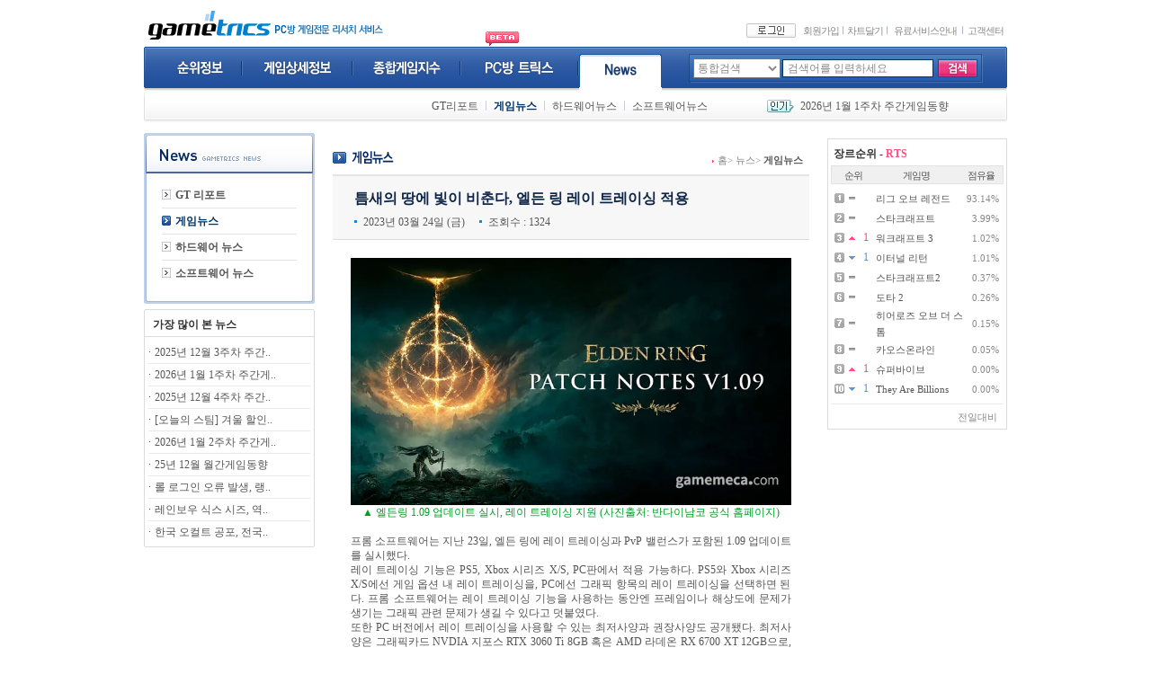

--- FILE ---
content_type: text/html; charset=utf-8
request_url: http://gametrics.com/news/News01_View.aspx?seqid=52812
body_size: 81246
content:

<html xmlns="http://www.w3.org/1999/xhtml" >
<head id="Head1"><link rel="canonical" href=" " /><meta http-equiv="X-UA-Compatible" content="IE=edge" /><meta http-equiv="Content-Type" content="text/html; charset=utf-8" /><title>
	게임트릭스 - PC방 게임전문 리서치 서비스!
</title><link href="/Lib/style.css" rel="stylesheet" type="text/css" />

<script language="JavaScript" src="/Lib/basic.js"></script>
<script language="javascript" src="/Lib/StringUtil.js" type="text/javascript"></script>
<script language="javascript" type="text/javascript">

function LoginChk()
{
    var obj = document.getElementById("userid");
    if ( obj == "[object]" )
    {
        if (  obj.value.length > 0 ) 
        {
            return true;
        }
        else
        {
            var obj = document.getElementById("seqid");
            //alert(obj.value);
            if(confirm("로그인 하시겠습니까?")) {
                location.href = "/member/login.aspx?ReturnUrl=/news/News01_View.aspx?seqid="+obj.value;
                return false;
            }
            return false;
        }
    }
    else
    {
        return false;
    }
}
function InputByteInc()
{
    var obj = document.getElementById("reply");
    var obj2 = document.getElementById("TextByte");
    
    //alert(obj);
    //alert(obj2);
    
    obj2.innerHTML = SUgetLength(obj);   
    

}
</script>
<style type="text/css">
<!--
.style1 {font-weight: bold}
#contentTd img{width:490px;}
#contentTd iframe {width:490px;}
-->
</style>
</head>
<body>
<form name="form1" method="post" action="./News01_View.aspx?seqid=52812" id="form1">
<div>
<input type="hidden" name="__EVENTTARGET" id="__EVENTTARGET" value="" />
<input type="hidden" name="__EVENTARGUMENT" id="__EVENTARGUMENT" value="" />
<input type="hidden" name="__LASTFOCUS" id="__LASTFOCUS" value="" />
<input type="hidden" name="__VIEWSTATE" id="__VIEWSTATE" value="/[base64]/[base64]/[base64]/[base64]/[base64]" />
</div>

<script type="text/javascript">
//<![CDATA[
var theForm = document.forms['form1'];
if (!theForm) {
    theForm = document.form1;
}
function __doPostBack(eventTarget, eventArgument) {
    if (!theForm.onsubmit || (theForm.onsubmit() != false)) {
        theForm.__EVENTTARGET.value = eventTarget;
        theForm.__EVENTARGUMENT.value = eventArgument;
        theForm.submit();
    }
}
//]]>
</script>


<script src="/WebResource.axd?d=-FCzB_Hs9itG_sOxbtXMMikJOVYpHTbd9kEhdYIdWd5XABgyU4-bXcalUZsUkloOfybJtOTPAHPXeMhcj4w31zELiag1&amp;t=638628548640000000" type="text/javascript"></script>


<script type="text/javascript">
//<![CDATA[
var __cultureInfo = {"name":"ko-KR","numberFormat":{"CurrencyDecimalDigits":0,"CurrencyDecimalSeparator":".","IsReadOnly":true,"CurrencyGroupSizes":[3],"NumberGroupSizes":[3],"PercentGroupSizes":[3],"CurrencyGroupSeparator":",","CurrencySymbol":"₩","NaNSymbol":"NaN","CurrencyNegativePattern":1,"NumberNegativePattern":1,"PercentPositivePattern":1,"PercentNegativePattern":1,"NegativeInfinitySymbol":"-∞","NegativeSign":"-","NumberDecimalDigits":2,"NumberDecimalSeparator":".","NumberGroupSeparator":",","CurrencyPositivePattern":0,"PositiveInfinitySymbol":"∞","PositiveSign":"+","PercentDecimalDigits":2,"PercentDecimalSeparator":".","PercentGroupSeparator":",","PercentSymbol":"%","PerMilleSymbol":"‰","NativeDigits":["0","1","2","3","4","5","6","7","8","9"],"DigitSubstitution":1},"dateTimeFormat":{"AMDesignator":"오전","Calendar":{"MinSupportedDateTime":"\/Date(-62135596800000)\/","MaxSupportedDateTime":"\/Date(253402268399999)\/","AlgorithmType":1,"CalendarType":1,"Eras":[1],"TwoDigitYearMax":2049,"IsReadOnly":true},"DateSeparator":"-","FirstDayOfWeek":0,"CalendarWeekRule":0,"FullDateTimePattern":"yyyy\u0027년\u0027 M\u0027월\u0027 d\u0027일\u0027 dddd tt h:mm:ss","LongDatePattern":"yyyy\u0027년\u0027 M\u0027월\u0027 d\u0027일\u0027 dddd","LongTimePattern":"tt h:mm:ss","MonthDayPattern":"M월 d일","PMDesignator":"오후","RFC1123Pattern":"ddd, dd MMM yyyy HH\u0027:\u0027mm\u0027:\u0027ss \u0027GMT\u0027","ShortDatePattern":"yyyy-MM-dd","ShortTimePattern":"tt h:mm","SortableDateTimePattern":"yyyy\u0027-\u0027MM\u0027-\u0027dd\u0027T\u0027HH\u0027:\u0027mm\u0027:\u0027ss","TimeSeparator":":","UniversalSortableDateTimePattern":"yyyy\u0027-\u0027MM\u0027-\u0027dd HH\u0027:\u0027mm\u0027:\u0027ss\u0027Z\u0027","YearMonthPattern":"yyyy\u0027년\u0027 M\u0027월\u0027","AbbreviatedDayNames":["일","월","화","수","목","금","토"],"ShortestDayNames":["일","월","화","수","목","금","토"],"DayNames":["일요일","월요일","화요일","수요일","목요일","금요일","토요일"],"AbbreviatedMonthNames":["1","2","3","4","5","6","7","8","9","10","11","12",""],"MonthNames":["1월","2월","3월","4월","5월","6월","7월","8월","9월","10월","11월","12월",""],"IsReadOnly":true,"NativeCalendarName":"서기(한글)","AbbreviatedMonthGenitiveNames":["1","2","3","4","5","6","7","8","9","10","11","12",""],"MonthGenitiveNames":["1월","2월","3월","4월","5월","6월","7월","8월","9월","10월","11월","12월",""]},"eras":[1,"서기",null,0]};//]]>
</script>

<script src="/ScriptResource.axd?d=PblfH9z7nYe3tQyQLC39gbZyOjwW5SsIbI8ZqOuzaKl-_4MPTEEtNhZUqi9bNTm6NDg83TOsFxo_6IcPHoVY4PH6fTd6v-7Lc4ZYeA9JOkW3okxytkb0iF7OGUxUSNottrRxQ7fT6uSuRkZRpeXAW-_BkfR7-aFMk6TzKUnk29qsyZPX0&amp;t=2a9d95e3" type="text/javascript"></script>
<script src="/ScriptResource.axd?d=XWkSh7y-YzIZL51-jk0WCzEUYYXYMVuAJOI8Zsh90gHwmCpg_XBy_T1i3ZbPx5mEOFfGLuiqZ1u51m79GGboYGV8tBOtUut2WrMtks0nyMMBLfQIP0a5_nA7N36_AZQWG_FLwuvhjtiYfSIvfOuPHdXTigQye0RgpEih_AN-7XxL5qTJ0&amp;t=2a9d95e3" type="text/javascript"></script>
<script src="/ScriptResource.axd?d=08C4Jc6iuTSf-AsOEU05ZC7jCv_tdIuSrzmnybHT2n89Rf-jUNfTZOTXcggWArX08IJGTE-PXwUjx50g--d1Mn3gvNeWc6ls-pveotCprPZwsqoYN4O1ahtSZWQZ-QZHtAJTmVyBL2CUmbxDAvFAhhbi68o1&amp;t=ffffffffcb21d4c0" type="text/javascript"></script>
<script src="/ScriptResource.axd?d=-6BbfP_yzWCZOxgc7qjmN0nQxPgKNVmHv5JGpZ0fQ12shhh-0FiMWKmZioFkL8E_8oGiDj1i-vccVZIGOehyXNcpItvxQ7JqQoGIYiMHE35v3VbwtWInyBit02O6irAlo5iDu9MqfVJxezJxCUOwBlnIP5U1&amp;t=ffffffffcb21d4c0" type="text/javascript"></script>
<script src="/ScriptResource.axd?d=lIBOHEiYdvRMxzd4dTeEZvSuYsc8i-NlaR3zh1aaOWACcUqyBl3nymJKl2xicaIoON5Pm8_umYSOKCjutnp5qLhZG7_byLE_sd48r_BIxloWVDK7acPaj-4VD5CGt9E0lPJPOqIZ28Uqsb_Qpr_QeH7on4c1&amp;t=ffffffffcb21d4c0" type="text/javascript"></script>
<script src="/ScriptResource.axd?d=vsk9cs10wFukyp8j6-11RhKIUT84Tbbu0h7ZKsNmxfACiU5FKMdDTXkTgsS_f3h9E1EPE-N0EFMtzWX3eFKjyhQTrtI4DaGwJb9fO0wiYan0mQSETrCUuba9Nni0HlG8TSBocoW-f-skbWoc7PNRsfULlFlxQDlx3xfNS8bCJZ3z1xb20&amp;t=ffffffffcb21d4c0" type="text/javascript"></script>
<script src="/ScriptResource.axd?d=oYHGy1vIfHSu9e4vBbQCgZ2lICRBguyIZmL1z4NOgrCD8JIuyxetJkDUSU7a_UpNkuEjrzGuGKEyhHtOo-o1HDf-6RZKPXLrHcy7JuTCen3miM8ro-W5pJjWOGXHClVWfPdnP9a6APVCi6RpcVotc3t0a-5z_wz7fTZpnbfxSjfzm68D0&amp;t=ffffffffcb21d4c0" type="text/javascript"></script>
<script src="/ScriptResource.axd?d=tddKshlnUJRn7eaUBDYnmDN407G3qvv6hD8Z-HvnwAfvQ6HAUks6bbTmTdzyAvcO3-Pew4oaDMcXXK4quUMzsc_sAFOYieuTU2XfgKYxSaLHKmmo2_lFceQWeQfE-M-oeswsNnabo1HyM41w5jjyruDAOmk-vO92qE5Mc_CleF9AkSVj0&amp;t=ffffffffcb21d4c0" type="text/javascript"></script>
<script src="/ScriptResource.axd?d=hH-k_kx9djWi0Luexc94Q0c1ywYf65QsXwm1OjH-ncnesf6wGBFeUW--WabeGgGfSJrqV80-yoeh1P4-v4j92cfE6M9GylFx2msT5B-elxLeUQ3uzcpjjdhEqAemIEdrzSgZflCTd9TQp5MSnuHtVwDKFUjV_EZM9D4Qtb9zeAi48Geo0&amp;t=ffffffffcb21d4c0" type="text/javascript"></script>
<div>

	<input type="hidden" name="__VIEWSTATEGENERATOR" id="__VIEWSTATEGENERATOR" value="8231EFA6" />
	<input type="hidden" name="__EVENTVALIDATION" id="__EVENTVALIDATION" value="/wEdACs1EO50cHehg2aP6osnPHEDVmjnx4xmmgMN34dfLA5rlFx7pY/foxtP8hIAhpPYmTVI9/6OY/LKP19eZTHo8//+PZbdH6MBIK/A8hivDcU3RyFw9rCOTzA8YOzt60EtkfevZs/nISSwcU17AHI5XthkzwK5JBxiYwlVROWDK5FFEdhlHWB4a8WhtTrvxyOJQu4XPv+SIcTMj1HCgO5Y6tAy/PzgCRaFqLxu3kKY+z8d6P/vkbz/SQ1539S+3FII0hDANilXd++IzAYjaQvfYS9VXaY4vFM6hLKU4Uw3zfUd7NTUCSUXfJrIDjlGtTOVDDuml1aou5Xx5rbpv0LL8caG6ZMYTIAXYzfdIb/ionFyohQeVALPOXFxnW9aNp7zdHDxxs4vPgt9t507wMH4DTRBNbrF57iU5v6XkISs/jSP/6KBH317Yb46++JbDAbdrsV0XgcC/5dItFZ4CXVOZQzLG30wZplJXPhdokylPRn7IFyUAirAxfVTK+phODfLzFCs9l4AejkUsKAfQY3nmGozvCmdFkc3nI48RpV6KLkokobhEAjFlyqJRI/VCPOq/s2X2cDZ4Bs9edQiygb3m6QNnFpq2YdkeIv3I1CcEz5qF+pR6qbK6aO7yvqFGNIlqlPUyGfExHWnxJn1zoE8uemH/M+/qTBC3iPLbymixGIzXy42sN9Bt8C1xDsqsB6Q+y18N81YaLi3rjuWMZPbSkEpjUlmUcMzbNpa73nko0Gh0MlUbOyLntzVbhaij3M3kStWJz1iOgwm+YY+H9NfzkddPjPR1dSx38KGSmb5/Rb/qQPcHkraZC/CW9WRWtN6QDZc4VRJ2VK04a9r5RYwYtPJZyiUx6q6fT1zPa8YTfzkGhj8bATmaZGnpqkpxjLS8RR0AyAIKtH6oFQAu/px6s5u2IXTMr1U2YhAWGBJmjNWKc9Xk4g=" />
</div>
<script type="text/javascript">
//<![CDATA[
Sys.WebForms.PageRequestManager._initialize('ScriptManager', 'form1', ['tTop$UpdatePanel',''], [], [], 90, '');
//]]>
</script>

<input type="hidden" name="seqid" id="seqid" value="52812" />
<input type="hidden" name="_refitem" id="_refitem" value=" " />
<table width="100%" height="100%"  border="0" cellpadding="0" cellspacing="0">
	<tr>
	<td align="center" valign="top">
		<table width="960" border="0" cellspacing="0" cellpadding="0">
			<tr>
			<td width="960">
			<!-- Top 시작 -->
			    
<script type="text/javascript">
    // Web.Extensions bug fix for IE10
    Sys.UI.Point = function(a,b) {
        try {
	        if (typeof a === 'number') {
		        this.x = Math.round(a);
		    } else {
                this.x = a;        			    
		    }
		} catch(e) {
		    this.x = a;
		}
		
        try {
	        if (typeof b === 'number') {
		        this.y = Math.round(b);
		    } else {
                this.y = b;        			    
		    }
		} catch(e) {
		    this.y = b;
		}
    };
</script>
<script type="text/javascript" language="JavaScript" src="/Lib/hot.js"></script>
<iframe frameborder="0" width="0" height="0" scrolling="no" src="https://www.gametrics.com/common/ChkLoginStatus.aspx"></iframe>
<table width="960" border="0" cellspacing="0" cellpadding="0">
	<tr>
	<td>
		<table width="960" border="0" cellspacing="0" cellpadding="0">
			<tr>
			<td width="410" align="left" id="bg_logo">
			    <div id="div_logo">
                    <!-- Top 로고 시작 >
                    <script type="text/javascript">
                        Flash('<object classid="clsid:D27CDB6E-AE6D-11cf-96B8-444553540000" codebase="https://download.macromedia.com/pub/shockwave/cabs/flash/swflash.cab#version=6,0,29,0" width="300" height="45"><param name="movie" value="/Images/Flash/logo.swf"><param value="transparent" name="wmode" /><param name="quality" value="high"><embed src="/Images/Flash/logo.swf" quality="high" pluginspage="https://www.macromedia.com/go/getflashplayer" type="application/x-shockwave-flash" width="300" height="45"></embed></object>');
                    </script>
                    <Top 로고 끝 -->
		    <a href="/"  onFocus="this.blur()"><img src="/images/Flash/logo.gif" width="271" height="52" border="0"></a>
                </div>
			</td>
			<td width="550" align="right" valign="bottom">
			<!-- Top 메뉴 시작 -->
				<table width="290" border="0" cellspacing="0" cellpadding="0">
					<tr>
					<td><a id="Top_loginlogoutBtn" href="javascript:__doPostBack(&#39;Top$loginlogoutBtn&#39;,&#39;&#39;)"><img src="/images/btn_login.gif" id="Top_img_login_logout" border="0" /></a></td>
					<td width="5">&nbsp;</td>
					<td valign="bottom">
						<table width="230" border="0" cellspacing="0" cellpadding="0">
							<tr>
							<!--td align="center"><a href="javascript:chart();" class="top">차트달기</a></td-->
							<td align="center"><a id="Top_hlMemberJoin" class="top" href="https://www.gametrics.com/member/MemberJoin.aspx">회원가입</a></td>
							<td align="center"></td>
							<td><img src="/Images/img_topline.gif" width="3" height="11"></td>
							<td align="center"><a id="Top_hlInsertChart" class="top" onclick="alert(&#39;로그인후 이용가능합니다&#39;); document.location.href=&#39;https://www.gametrics.com/member/Login.aspx?ReturnUrl=%2f&#39;; return false;" href="../common/#">차트달기</a></td>
							<td><img src="/Images/img_topline.gif" width="3" height="11"></td>
							<td align="center"><a href="https://www.gametrics.com/services/ServiceInfo02.aspx" class="top">유료서비스안내</a></td>
							<td><img src="/Images/img_topline.gif" width="3" height="11"></td>
							<td align="center"><a href="https://www.gametrics.com/customer/Customer01_List.aspx" class="top">고객센터</a></td>
							</tr>
						</table></td>
					</tr>
					<tr>
					<td height="10" colspan="3"></td>
					</tr>
				</table>
				<!-- Top 메뉴 끝 -->
			  </td>
			</tr>
		</table>
	</td>
	</tr>
	<tr>
	<td height="49" background="/Images/menu_bg.gif">
		<table width="960" border="0" cellspacing="0" cellpadding="0">
			<tr>
			<td width="18"><img src="/Images/menu_left.gif" width="12" height="49"></td>
			<td width="92"><a href="https://www.gametrics.com/rank/RankMain.aspx" onFocus="this.blur()"><img src="/Images/menu01.gif" id="Top_img_menu1" width="92" height="49" border="0" /></a></td>
			<td width="2"><img src="/Images/menu_line.gif" width="2" height="49"></td>
			<td width="121"><a href="https://www.gametrics.com/gameinfo/GameInfoMain.aspx" onFocus="this.blur()"><img src="/Images/menu02.gif" id="Top_img_menu2" width="121" height="49" border="0" /></a></td>
			<td width="2"><img src="/Images/menu_line.gif" width="2" height="49"></td>
			<td width="118"><a href="https://www.gametrics.com/gameindex/GameIndex_Main.aspx" onFocus="this.blur()"><img src="/Images/menu03.gif" id="Top_img_menu3" width="118" height="49" border="0" /></a></td>
			<td width="2"><img src="/Images/menu_line.gif" width="2" height="49"></td>
			<td width="129"><a href="https://www.gametrics.com/pcbangtrics/Pcbangtrics.aspx" onFocus="this.blur()"><img src="/Images/menu04.gif" id="Top_img_menu4" width="129" height="49" border="0" /></a></td>
			<td width="2"><img src="/Images/menu_line.gif" width="2" height="49"></td>
			<td width="92"><a href="https://www.gametrics.com/news/News_Main.aspx" onFocus="this.blur()"><img src="/Images/menu05_roll.gif" id="Top_img_menu5" width="92" height="49" border="0" /></a></td>
			<td width="370" align="right">
				<table width="327" border="0" cellspacing="0" cellpadding="0">
					<tr>
					<td width="5"><img src="/Images/search_box01.gif" width="5" height="32"></td>
					<td width="317" background="/Images/search_box02.gif">
					
                    <div id="Top_UpdatePanel">
	
	                <table width="317" border="0" cellspacing="0" cellpadding="0">
		                <tr>
		                <td width="277">
			                <table width="100%"  border="0" cellspacing="0" cellpadding="0">
				                <tr>
				                <td>
                                <select name="Top$dr_search" onchange="javascript:setTimeout(&#39;__doPostBack(\&#39;Top$dr_search\&#39;,\&#39;\&#39;)&#39;, 0)" id="Top_dr_search" class="select1" style="width:97px;">
		<option selected="selected" value="A">통합검색</option>
		<option value="G">게임트릭스</option>
		<option value="P">피시방트릭스</option>

	</select>
				                </td>
				                <td>
                                    <input name="Top$txt_searchword" type="text" value="검색어를 입력하세요" id="Top_txt_searchword" class="input2" onfocus="focusChk();" onkeypress="if(event.keyCode==13){__doPostBack(&#39;Top$searchBtn&#39;,&#39;&#39;);return false;}" style="width: 168px;" />
                                      
				                </td>
				                </tr>
			                </table>
			                </td>
		                <td width="40"><a onclick="return searchChk();" id="Top_searchBtn" href="javascript:__doPostBack(&#39;Top$searchBtn&#39;,&#39;&#39;)"><img src="/Images/btn_search01.gif" border="0"></a></td>
		                </tr>
	                </table>
                    
</div>
                    
					</td>
					<td><img src="/Images/search_box03.gif" width="5" height="32"></td>
					</tr>
				</table></td>
			<td width="33" align="right"><img src="/Images/menu_right.gif" width="12" height="49"></td>
			</tr>
		</table></td>
	</tr>
	<tr>
	<td height="35" background="/Images/menu_s_bg.gif">
		<table width="960" border="0" cellspacing="0" cellpadding="0">
			<tr>
			<td width="12"><img src="/Images/menu_s_left.gif" width="12" height="35"></td>
			<td width="700">		
			<div id="Top_pn_submenu">
	
			<!-- Top 서브메뉴 시작 -->
			
			
			
			
			<table id="Top_tbl_submenu5" border="0" cellspacing="0" cellpadding="0">
		<tr>
			<td width="300">&nbsp;</td>
			<td style="padding-left:8px;padding-right:8px;" align="center"><a href="https://www.gametrics.com/news/News02_List.aspx" class="menu"><span id="Top_lb_news03">GT리포트</span></a></td>
			<td align="center"><img src="/Images/menu_s_line.gif"></td>
			<td style="padding-left:8px;padding-right:8px;" align="center"><a href="https://www.gametrics.com/news/News01_List.aspx" class="menu"><span id="Top_lb_news02" class="t2" style="font-weight:bold;">게임뉴스</span></a></td>
			<td align="center"><img src="/Images/menu_s_line.gif"></td>
			<td style="padding-left:8px;padding-right:8px;" align="center"><a href="https://www.gametrics.com/news/News03_List.aspx" class="menu"><span id="Top_lb_news04">하드웨어뉴스</span></a></td>
			<td align="center"><img src="/Images/menu_s_line.gif"></td>
			<td style="padding-left:8px;padding-right:8px;" align="center"><a href="https://www.gametrics.com/news/News04_List.aspx" class="menu"><span id="Top_lb_news05">소프트웨어뉴스</span></a></td>
		</tr>
	</table>
	
			
			<!-- Top 서브메뉴 끝 -->
			
</div>
			</td>
			<td width="39">&nbsp;</td>
			<td width="257">
			<!-- Top 인기게임 시작 -->
				<table width="240" border="0" cellspacing="0" cellpadding="0">
					<tr>
					<td width="38"><img src="/Images/icon01.gif" width="32" height="16"></td>
					<td width="202" valign="top">
			            <script type="text/javascript" language="JavaScript">
			                quicksearchtop = new NvScroll();
			                quicksearchtop.name = "quicksearchtop";
			                quicksearchtop.height = 15;
			                quicksearchtop.width  = 200;
			                quicksearchtop.scrollspeed  = 20;
			                quicksearchtop.pausedelay   = 3500;
			                quicksearchtop.pausemouseover = true;
			                quicksearchtop.add('<a href="https://www.gametrics.com/news/News02_View.aspx?seqid=64871">2025년 12월 3주차 주간게임동향</a>');
			                quicksearchtop.add('<a href="https://www.gametrics.com/news/News02_View.aspx?seqid=65015">2026년 1월 1주차 주간게임동향</a>');
			                quicksearchtop.add('<a href="https://www.gametrics.com/news/News02_View.aspx?seqid=64949">2025년 12월 4주차 주간게임동향</a>');
			                quicksearchtop.add('<a href="https://www.gametrics.com/news/News01_View.aspx?seqid=64847">[오늘의 스팀] 겨울 할인 시작, 눈에 띄는 게임은?</a>');
			                quicksearchtop.add('<a href="https://www.gametrics.com/news/News02_View.aspx?seqid=65085">2026년 1월 2주차 주간게임동향</a>');
		                    quicksearchtop.start();
		                </script>
					</td>
					</tr>
				</table>
				<!-- Top 인기게임 끝 -->
			  </td>
			<td width="12"><img src="/Images/menu_s_right.gif" width="12" height="35"></td>
			</tr>
		</table></td>
	</tr>
</table>
<script language="javascript">
function chart()
{
    var winPop = window.open('https://www.gametrics.com/services/ChartService.aspx','chart','width=800,height=550');
    winPop.focus();
}

function searchChk()
{
    if(document.forms[0].Top_txt_searchword.value.replace(/\s/g,"") == "" ||
        document.forms[0].Top_txt_searchword.value == "검색어를 입력하세요")
    {
        alert("검색어를 입력하세요");
        document.forms[0].Top_txt_searchword.focus();
        return false;
    }
}

function focusChk()
{
    if( document.forms[0].Top_txt_searchword.value == "" || 
            document.forms[0].Top_txt_searchword.value == "검색어를 입력하세요" )
    {
        document.forms[0].Top_txt_searchword.value = "";
    }
}

/*************************************************************
--$   NAME 
--$   AutoCompleteSearch_Show
--$   
--$   DESCRIPTION
--$     - 리스트 포지션 강제 수정
--$   김웅태  2008/12/10- Created
**************************************************************/
function AutoCompleteSearch_ShowTop(sender,args)
{ 


    // 입력창 설정
    var oParent = $get('Top_txt_searchword');
    var offsetTop = 0;
    var offsetLeft = 0;
    var orgHeight = 0;
    
    if(oParent.style.height != null && oParent.style.height > 0)
        orgHeight = oParent.style.height;
    else orgHeight = 20;

    // 입력창의 절대위치 계산
    while (oParent!=null) 
    { 
          offsetTop  += oParent.offsetTop; 
          offsetLeft += oParent.offsetLeft;
          oParent = oParent.offsetParent; 
    }             

    $get(sender._completionListElement.id).style.top= offsetTop + orgHeight + 2;            
    $get(sender._completionListElement.id).style.left= offsetLeft;  
    $get(sender._completionListElement.id).style.zIndex = 10;             
} 
</script>
			<!-- Top 끝 -->			</td>
			</tr>
			<tr>
			<td height="12"></td>
			</tr>
			<tr>
			<td valign="top">			  
				<table width="960" border="0" cellspacing="0" cellpadding="0">
					<tr>
					<td width="190" valign="top">
					<!-- menu 시작 -->
    			    
<table width="190" cellspacing="0" cellpadding="0">
  <tr>
    <td><table width="190" border="0" cellspacing="0" cellpadding="0">
      <tr>
        <td><img src="/Images/News/Menu_title01.gif" width="190" height="45"></td>
      </tr>
      <tr>
        <td align="center" valign="top" background="/Images/Member/Menu_bg.gif"><table width="150" border="0" cellspacing="0" cellpadding="0">
            <tr>
              <td height="10" colspan="2"></td>
            </tr>
            <tr>
              <td height="28"><img id="Left1_ImgGT" src="/Images/dot_menu02.gif" style="height:11px;width:10px;border-width:0px;" /></td>
              <td><a id="Left1_HyperGT" class="left" href="/news/News02_List.aspx"><span id="Left1_MenuNameGT">GT 리포트</span></a></td>
            </tr>
            <tr bgcolor="E4E4E4">
              <td height="1" colspan="2"></td>
            </tr>
             <tr>
              <td width="15" height="28"><img id="Left1_ImgGame" src="/Images/dot_menu01.gif" style="height:11px;width:10px;border-width:0px;" /></td>
              <td width="135"><a id="Left1_HyperGame" class="left" href="/news/News01_List.aspx"><span id="Left1_MenuNameGame"><strong class='t2'>게임뉴스</strong></span></a></td>
            </tr>
            <tr bgcolor="E4E4E4">
              <td height="1" colspan="2"></td>
            </tr>
            <tr>
              <td height="28"><img id="Left1_ImgHw" src="/Images/dot_menu02.gif" style="height:11px;width:10px;border-width:0px;" /></td>
              <td><a id="Left1_HyperHw" class="left" href="/news/News03_List.aspx"><span id="Left1_MenuNameHw">하드웨어 뉴스</span></a></td>
            </tr>
            <tr bgcolor="E4E4E4">
              <td height="1" colspan="2"></td>
            </tr>
            <tr>
              <td height="28"><img id="Left1_ImgSw" src="/Images/dot_menu02.gif" style="height:11px;width:10px;border-width:0px;" /></td>
              <td><a id="Left1_HyperSw" class="left" href="/news/News04_List.aspx"><span id="Left1_MenuNameSw">소프트웨어 뉴스</span></a></td>
            </tr>
            <tr>
              <td height="10" colspan="2"></td>
            </tr>
        </table></td>
      </tr>
      <tr>
        <td><img src="/Images/Member/Menu_bottom.gif" width="190" height="10"></td>
      </tr>
    </table></td>
  </tr>
  <tr>
    <td height="6"></td>
  </tr>
  <tr>
  <td>
     <!-- 가장 많이 본 뉴스 시작 -->
      
<table width="190"  border="0" cellspacing="0" cellpadding="0">
  <tr>
    <td><img src="/Images/Pcbangtrics/P_box01_01.gif" width="190" height="5"></td>
  </tr>
  <tr>
    <td height="200" align="center" valign="top" background="/Images/Pcbangtrics/P_box01_02.gif"><table width="180"  border="0" cellspacing="0" cellpadding="0">
      <tr>
        <td>
          <table width="190" cellspacing="0" cellpadding="0">
            <tr>
              <td width="10" height="25">&nbsp;</td>
              <td><strong class="t4">가장 많이 본 뉴스 </strong></td>
              </tr>
            <tr bgcolor="DBDBDB">
              <td height="1" colspan="2"></td>
              </tr>
            <tr>
              <td height="5" colspan="2"></td>
              </tr>
          </table></td>
      </tr>
      <tr>
        <td align="center">
        
        <table width="180" cellspacing="0" cellpadding="0">
        
          <tr>
            <td>
            <table width="180" height="24" border="0" cellpadding="0" cellspacing="0">
              <tr>
                <td width="7" height="20"><img src="/Images/dot12.gif" width="3" height="3"></td>
                <td width="167"><a id="Left1_bestgame1_rp_ctl01_HyperTitle" href="/news/news02_view.aspx?seqid=64871">2025년 12월 3주차 주간..</a></td>
              </tr>
            </table>
            </td>
          </tr>
            <input type="hidden" name="Left1$bestgame1$rp$ctl01$HiddenSeqid" id="Left1_bestgame1_rp_ctl01_HiddenSeqid" value="64871" />
            <input type="hidden" name="Left1$bestgame1$rp$ctl01$HiddenNewsFalg" id="Left1_bestgame1_rp_ctl01_HiddenNewsFalg" value="T" />
        
              <tr bgcolor="E9E9E9">
                <td height="1" colspan="2"></td>
              </tr>
        
          <tr>
            <td>
            <table width="180" height="24" border="0" cellpadding="0" cellspacing="0">
              <tr>
                <td width="7" height="20"><img src="/Images/dot12.gif" width="3" height="3"></td>
                <td width="167"><a id="Left1_bestgame1_rp_ctl03_HyperTitle" href="/news/news02_view.aspx?seqid=65015">2026년 1월 1주차 주간게..</a></td>
              </tr>
            </table>
            </td>
          </tr>
            <input type="hidden" name="Left1$bestgame1$rp$ctl03$HiddenSeqid" id="Left1_bestgame1_rp_ctl03_HiddenSeqid" value="65015" />
            <input type="hidden" name="Left1$bestgame1$rp$ctl03$HiddenNewsFalg" id="Left1_bestgame1_rp_ctl03_HiddenNewsFalg" value="T" />
        
              <tr bgcolor="E9E9E9">
                <td height="1" colspan="2"></td>
              </tr>
        
          <tr>
            <td>
            <table width="180" height="24" border="0" cellpadding="0" cellspacing="0">
              <tr>
                <td width="7" height="20"><img src="/Images/dot12.gif" width="3" height="3"></td>
                <td width="167"><a id="Left1_bestgame1_rp_ctl05_HyperTitle" href="/news/news02_view.aspx?seqid=64949">2025년 12월 4주차 주간..</a></td>
              </tr>
            </table>
            </td>
          </tr>
            <input type="hidden" name="Left1$bestgame1$rp$ctl05$HiddenSeqid" id="Left1_bestgame1_rp_ctl05_HiddenSeqid" value="64949" />
            <input type="hidden" name="Left1$bestgame1$rp$ctl05$HiddenNewsFalg" id="Left1_bestgame1_rp_ctl05_HiddenNewsFalg" value="T" />
        
              <tr bgcolor="E9E9E9">
                <td height="1" colspan="2"></td>
              </tr>
        
          <tr>
            <td>
            <table width="180" height="24" border="0" cellpadding="0" cellspacing="0">
              <tr>
                <td width="7" height="20"><img src="/Images/dot12.gif" width="3" height="3"></td>
                <td width="167"><a id="Left1_bestgame1_rp_ctl07_HyperTitle" href="/news/news01_view.aspx?seqid=64847">[오늘의 스팀] 겨울 할인..</a></td>
              </tr>
            </table>
            </td>
          </tr>
            <input type="hidden" name="Left1$bestgame1$rp$ctl07$HiddenSeqid" id="Left1_bestgame1_rp_ctl07_HiddenSeqid" value="64847" />
            <input type="hidden" name="Left1$bestgame1$rp$ctl07$HiddenNewsFalg" id="Left1_bestgame1_rp_ctl07_HiddenNewsFalg" value="G" />
        
              <tr bgcolor="E9E9E9">
                <td height="1" colspan="2"></td>
              </tr>
        
          <tr>
            <td>
            <table width="180" height="24" border="0" cellpadding="0" cellspacing="0">
              <tr>
                <td width="7" height="20"><img src="/Images/dot12.gif" width="3" height="3"></td>
                <td width="167"><a id="Left1_bestgame1_rp_ctl09_HyperTitle" href="/news/news02_view.aspx?seqid=65085">2026년 1월 2주차 주간게..</a></td>
              </tr>
            </table>
            </td>
          </tr>
            <input type="hidden" name="Left1$bestgame1$rp$ctl09$HiddenSeqid" id="Left1_bestgame1_rp_ctl09_HiddenSeqid" value="65085" />
            <input type="hidden" name="Left1$bestgame1$rp$ctl09$HiddenNewsFalg" id="Left1_bestgame1_rp_ctl09_HiddenNewsFalg" value="T" />
        
              <tr bgcolor="E9E9E9">
                <td height="1" colspan="2"></td>
              </tr>
        
          <tr>
            <td>
            <table width="180" height="24" border="0" cellpadding="0" cellspacing="0">
              <tr>
                <td width="7" height="20"><img src="/Images/dot12.gif" width="3" height="3"></td>
                <td width="167"><a id="Left1_bestgame1_rp_ctl11_HyperTitle" href="/news/news02_view.aspx?seqid=65053">25년 12월 월간게임동향</a></td>
              </tr>
            </table>
            </td>
          </tr>
            <input type="hidden" name="Left1$bestgame1$rp$ctl11$HiddenSeqid" id="Left1_bestgame1_rp_ctl11_HiddenSeqid" value="65053" />
            <input type="hidden" name="Left1$bestgame1$rp$ctl11$HiddenNewsFalg" id="Left1_bestgame1_rp_ctl11_HiddenNewsFalg" value="T" />
        
              <tr bgcolor="E9E9E9">
                <td height="1" colspan="2"></td>
              </tr>
        
          <tr>
            <td>
            <table width="180" height="24" border="0" cellpadding="0" cellspacing="0">
              <tr>
                <td width="7" height="20"><img src="/Images/dot12.gif" width="3" height="3"></td>
                <td width="167"><a id="Left1_bestgame1_rp_ctl13_HyperTitle" href="/news/news01_view.aspx?seqid=65008">롤 로그인 오류 발생, 랭..</a></td>
              </tr>
            </table>
            </td>
          </tr>
            <input type="hidden" name="Left1$bestgame1$rp$ctl13$HiddenSeqid" id="Left1_bestgame1_rp_ctl13_HiddenSeqid" value="65008" />
            <input type="hidden" name="Left1$bestgame1$rp$ctl13$HiddenNewsFalg" id="Left1_bestgame1_rp_ctl13_HiddenNewsFalg" value="G" />
        
              <tr bgcolor="E9E9E9">
                <td height="1" colspan="2"></td>
              </tr>
        
          <tr>
            <td>
            <table width="180" height="24" border="0" cellpadding="0" cellspacing="0">
              <tr>
                <td width="7" height="20"><img src="/Images/dot12.gif" width="3" height="3"></td>
                <td width="167"><a id="Left1_bestgame1_rp_ctl15_HyperTitle" href="/news/news01_view.aspx?seqid=64943">레인보우 식스 시즈, 역..</a></td>
              </tr>
            </table>
            </td>
          </tr>
            <input type="hidden" name="Left1$bestgame1$rp$ctl15$HiddenSeqid" id="Left1_bestgame1_rp_ctl15_HiddenSeqid" value="64943" />
            <input type="hidden" name="Left1$bestgame1$rp$ctl15$HiddenNewsFalg" id="Left1_bestgame1_rp_ctl15_HiddenNewsFalg" value="G" />
        
              <tr bgcolor="E9E9E9">
                <td height="1" colspan="2"></td>
              </tr>
        
          <tr>
            <td>
            <table width="180" height="24" border="0" cellpadding="0" cellspacing="0">
              <tr>
                <td width="7" height="20"><img src="/Images/dot12.gif" width="3" height="3"></td>
                <td width="167"><a id="Left1_bestgame1_rp_ctl17_HyperTitle" href="/news/news01_view.aspx?seqid=64854">한국 오컬트 공포, 전국..</a></td>
              </tr>
            </table>
            </td>
          </tr>
            <input type="hidden" name="Left1$bestgame1$rp$ctl17$HiddenSeqid" id="Left1_bestgame1_rp_ctl17_HiddenSeqid" value="64854" />
            <input type="hidden" name="Left1$bestgame1$rp$ctl17$HiddenNewsFalg" id="Left1_bestgame1_rp_ctl17_HiddenNewsFalg" value="G" />
        
        </table>
                
        </td>
      </tr>
    </table></td>
  </tr>
  <tr>	
    <td><img src="/Images/Pcbangtrics/P_box01_03.gif" width="190" height="5"></td>
  </tr>
</table>

      <!-- 가장 많이 본 뉴스 끝 -->
	 </td>
  </tr>
  <tr>
    <td height="6"></td>
  </tr>
  <tr>
  <td>
      <!-- 배너 시작 -->
      
<!--table width="190" border="0" cellspacing="0" cellpadding="0">
  <tr>
    <td><a href="http://www.gitiss.org/index.jsp" target="_blank" onFocus="this.blur()"><img src="/Images/sub_banner01.gif" width="190" height="40" border="0"></a></td>
  </tr>
  <tr>
    <td height="3"></td>
  </tr>
  <tr>
    <td><a href="http://www.gamek.or.kr/" target="_blank" onFocus="this.blur()"><img src="/Images/sub_banner02.gif" width="190" height="40" border="0"></a></td>
  </tr>
  <tr>
    <td height="3"></td>
  </tr>
  <tr>
    <td><a href="http://www.gamehankook.com/" target="_blank" onFocus="this.blur()"><img src="/Images/sub_banner03.gif" width="190" height="40" border="0"></a></td>
  </tr>
  <tr>
    <td height="3"></td>
  </tr>
  <tr>
    <td><a href="http://www.gameshot.net/" target="_blank" onFocus="this.blur()"><img src="/Images/sub_banner04.gif" width="190" height="40" border="0"></a></td>
  </tr>
  <tr>
    <td height="3"></td>
  </tr>
  <tr>
    <td><a href="http://www.inven.co.kr/" target="_blank" onFocus="this.blur()"><img src="/Images/sub_banner05.gif" width="190" height="40" border="0"></a></td>
  </tr>
  <tr>
    <td height="3"></td>
  </tr>
  <tr>
    <td><a href="http://www.gameabout.com/" target="_blank" onFocus="this.blur()"><img src="/Images/sub_banner06.gif" width="190" height="40" border="0"></a></td>
  </tr>
</table-->

      <!-- 배너 끝 -->
    </td>
  </tr>
</table>

					<!-- menu 끝 -->	</td>
					<td width="20">&nbsp;</td>
					<td width="530" valign="top">
					<!-- 본문내용 시작 -->
						<table width="530" border="0" cellspacing="0" cellpadding="0">
							<tr>
							<td width="530" height="5"></td>
							</tr>
							<tr>
							<td valign="top">
							<!-- 타이틀 시작 -->
								<table width="530"  border="0" cellspacing="0" cellpadding="0">
									<tr>
									<td height="12" colspan="2"></td>
									</tr>
									<tr>
									<td width="142">
										<table  border="0" cellspacing="0" cellpadding="0">
											<tr>
											<td width="15"><img src="/Images/dot03.gif" width="15" height="13"></td>
											<td width="5">&nbsp;</td>
											<td><img src="/Images/News/N_title01.gif" width="109" height="22"></td>
											</tr>
									  </table></td>
									<td width="388" align="right" valign="bottom">
									<!-- Map 시작 -->
                                    
<table width="350" border="0" cellspacing="0" cellpadding="0">
	<tr>
	<td width="343" align="right" class="ts2"><img src="/Images/dot04.gif" width="5" height="5" align="absmiddle" > 홈&gt; <span id="Map_lb_mapsub1">뉴스></span> <span id="Map_lb_mapsub2"></span><span id="Map_lb_mapsub3" class="ts1" style="font-weight:bold;">게임뉴스</span></td>
	<td width="7" align="right">&nbsp;</td>
	</tr>
</table>
									<!-- Map 끝 --></td>
									</tr>
									<tr>
                                      <td height="7" colspan="2"></td>
								  </tr>
								</table>
							<!-- 타이틀 끝 -->							
							</td>
							</tr>
							<tr>
							<td><table width="530" border="0" cellspacing="0" cellpadding="0">
                              <tr>
                                <td height="2" bgcolor="E4E4E4"></td>
                              </tr>
                              <tr>
                                <td height="70" bgcolor="F7F7F7">
								<!-- 게시물 제목 시작 -->
								<table width="530" cellspacing="3" cellpadding="0">
                                  <tr>
                                    <td width="18">&nbsp;</td>
                                    <td width="501" height="30" class="tl3"><span id="lbTitle">틈새의 땅에 빛이 비춘다, 엘든 링 레이 트레이싱 적용</span></td>
                                  </tr>
                                  <tr>
                                    <td>&nbsp;</td>
                                    <td><table width="230" cellspacing="0" cellpadding="0">
                                      <tr>
                                        <td width="10"><img src="/Images/dot08.gif" width="3" height="3"></td>
                                        <td width="128"><span id="lbRegdate">2023년 03월 24일</span> (<span id="lbWeekday">금</span>)</td>
                                        <td width="10"><img src="/Images/dot08.gif" width="3" height="3"></td>
                                        <td width="80">조회수 : <span id="lbHit">1324</span> </td>
                                      </tr>
                                    </table></td>
                                  </tr>
                                </table>
								<!-- 게시물 제목 끝 -->
								 </td>
                              </tr>
                              <tr>
                                <td height="1" bgcolor="DEDEDE"></td>
                              </tr>
                              <!--tr>
                                <td align="center">&nbsp;                                
								</td>
                              </tr-->
                              <tr>
                                <td class="padNum3" id="contentTd">
                                
                                <span id="contents"><div class="MsoNormal" style="text-align: justify; " align="justify"></div><div style="text-align: center;"><figure style="margin:0px;"><img src="https://cdn.gamemeca.com/data_center/262/154/20230324105316.jpg" alt="엘든링 1.09 업데이트 실시, 레이 트레이싱 지원 (사진출처: 반다이남코 공식 홈페이지)"><figcaption class="img_caption" style="color: #009e25; text-align: center;">▲ 엘든링 1.09 업데이트 실시, 레이 트레이싱 지원 (사진출처: 반다이남코 공식 홈페이지)</figcaption></figure></div><div style="text-align: justify;" align="justify"><br></div><div></div>

<div class="MsoNormal" style="text-align: justify;" align="justify">프롬 소프트웨어는 지난<span lang="EN-US"> 23</span>일<span lang="EN-US">, </span>엘든
링에 레이 트레이싱과<span lang="EN-US"> PvP </span>밸런스가 포함된<span lang="EN-US"> 1.09 </span>업데이트를
실시했다<span lang="EN-US">.</span></div>

<div class="MsoNormal" style="text-align: justify;" align="justify"><span lang="EN-US"><o:p> </o:p></span></div>

<div class="MsoNormal" style="text-align: justify;" align="justify">레이 트레이싱 기능은<span lang="EN-US"> PS5, Xbox </span>시리즈<span lang="EN-US"> X/S, PC</span>판에서 적용 가능하다<span lang="EN-US">. PS5</span>와<span lang="EN-US"> Xbox </span>시리즈<span lang="EN-US"> X/S</span>에선 게임 옵션 내 레이 트레이싱을<span lang="EN-US">, PC</span>에선 그래픽 항목의 레이 트레이싱을 선택하면 된다<span lang="EN-US">. </span>프롬 소프트웨어는
레이 트레이싱 기능을 사용하는 동안엔 프레임이나 해상도에 문제가 생기는 그래픽 관련 문제가 생길 수 있다고 덧붙였다<span lang="EN-US">.<o:p></o:p></span></div>

<div class="MsoNormal" style="text-align: justify;" align="justify"><span lang="EN-US"><o:p> </o:p></span></div>

<div class="MsoNormal" style="text-align: justify;" align="justify">또한<span lang="EN-US"> PC </span>버전에서 레이 트레이싱을 사용할 수 있는 최저사양과 권장사양도
공개됐다<span lang="EN-US">. </span>최저사양은 그래픽카드<span lang="EN-US"> NVDIA </span>지포스<span lang="EN-US"> RTX 3060 Ti 8GB </span>혹은<span lang="EN-US"> AMD </span>라데온<span lang="EN-US"> RX 6700 XT 12GB</span>으로<span lang="EN-US">, </span>낮은 레이 트레이싱 설정이 권장된다<span lang="EN-US">. </span>권장사양은 그래픽카드<span lang="EN-US"> NVIDIA </span>지포스<span lang="EN-US"> RTX 3070 Ti 8GB</span>나<span lang="EN-US"> AMD </span>라데온<span lang="EN-US"> RX 6900 XT 16GB</span>가 필요하며<span lang="EN-US">, </span>높은 레이 트레이싱 설정이
가능하다<span lang="EN-US">.<o:p></o:p></span></div>

<div class="MsoNormal" style="text-align: justify;" align="justify"><span lang="EN-US"><o:p> </o:p></span></div>

<div class="MsoNormal" style="text-align: justify;" align="justify">한편<span lang="EN-US">, </span>이번 업데이트에는 게임 내 밸런스 조정도 포함됐다<span lang="EN-US">. </span>특히<span lang="EN-US"> PvP </span>밸런스 조정이 많았는데<span lang="EN-US">, PvP</span>에서 유독 강했던 점프공격과 출혈 빌드에 채용되던 장비와 탈리스만의 효과가 줄어들고 공격 타입과 전회의
데미지가 감소했다<span lang="EN-US">. </span>또한 기존에 약하거나 공격 후 딜레이가 길었던 전회의 데미지를 높였고 후딜레이를
낮췄다<span lang="EN-US">.<o:p></o:p></span></div>

<div class="MsoNormal" style="text-align: justify;" align="justify"><span lang="EN-US"><o:p> </o:p></span></div>

<div class="MsoNormal" style="text-align: justify;" align="justify">엘든 링 업데이트에 대한 더 자세한 정보는 <a href="https://en.bandainamcoent.eu/elden-ring/news/elden-ring-patch-notes-version-109?utm_source=SM_Official&utm_medium=official_post&utm_campaign=EldenRing_PatchNotes_109" target="_blank">패치 노트</a>에서 확인할 수 있다<span lang="EN-US">.<o:p></o:p></span></div><p align='right'>Copyright ⓒ 게임메카. 무단전재 및 재배포 금지</p></span> 
                                </td>
                              </tr>
                              <tr>
                                <td height="1" bgcolor="E4E4E4"></td>
                              </tr>
                            </table></td>
							</tr>
							<tr>
							<td>
							 <!-- 게시물 리스트 테이블 시작 -->
							<table width="530" border="0" cellpadding="0" cellspacing="0">
                              <tr>
                                <td height="24" align="center" bgcolor="EBEFF4" >
                                  <table width="500" height="24" border="0" cellpadding="0" cellspacing="0">
                                    <tr>
                                      <td style="padding-top:2px" class="t2"><strong>게임뉴스 리스트</strong></td>
                                    </tr>
                                </table></td>
                              </tr>
                              <tr>
                                <td align="center" bgcolor="#FFFFFF">
                                
                                  <table width="510" border="0" cellspacing="0" cellpadding="0">
                                    <tr>
                                      <td width="510" height="5"></td>
                                    </tr>
                                
                                    <tr>
                                      <td>
									  <!-- 게시물 리스트 반복테이블 시작 -->
                                        <table width="510" height="22" border="0" cellpadding="0" cellspacing="0">
                                          <tr>
                                            <input type="hidden" name="rp$ctl01$replyflag" id="rp_ctl01_replyflag" value="0" />
                                            <input type="hidden" name="rp$ctl01$replycnt" id="rp_ctl01_replycnt" value="1" />
                                            <td width="10" align="center"><img src="/Images/dot12.gif"></td>
                                            <span id="rp_ctl01_td_title"><td width='420' class='style1'></span><a id="rp_ctl01_rpHyperTitle" href="News01_View.aspx?seqid=65136">완성도 위해, &#039;커피 톡 도쿄&#039; 출시일 5월로 연기</a></td>
                                            <td width="80" align="center">2026-01-16</td>
                                            <input type="hidden" name="rp$ctl01$rpSeqid" id="rp_ctl01_rpSeqid" value="65136" />
                                          </tr>
                                      </table>
									  <!-- 게시물 리스트 반복테이블 끝-->
									  </td>
                                    </tr>
                                
                                    <tr>
                                      <td>
									  <!-- 게시물 리스트 반복테이블 시작 -->
                                        <table width="510" height="22" border="0" cellpadding="0" cellspacing="0">
                                          <tr>
                                            <input type="hidden" name="rp$ctl02$replyflag" id="rp_ctl02_replyflag" value="0" />
                                            <input type="hidden" name="rp$ctl02$replycnt" id="rp_ctl02_replycnt" value="1" />
                                            <td width="10" align="center"><img src="/Images/dot12.gif"></td>
                                            <span id="rp_ctl02_td_title"><td width='420' ></span><a id="rp_ctl02_rpHyperTitle" href="News01_View.aspx?seqid=65140">[오늘의 스팀] 아마존 '뉴 월드' 서비스 종료 발표</a></td>
                                            <td width="80" align="center">2026-01-16</td>
                                            <input type="hidden" name="rp$ctl02$rpSeqid" id="rp_ctl02_rpSeqid" value="65140" />
                                          </tr>
                                      </table>
									  <!-- 게시물 리스트 반복테이블 끝-->
									  </td>
                                    </tr>
                                
                                    <tr>
                                      <td>
									  <!-- 게시물 리스트 반복테이블 시작 -->
                                        <table width="510" height="22" border="0" cellpadding="0" cellspacing="0">
                                          <tr>
                                            <input type="hidden" name="rp$ctl03$replyflag" id="rp_ctl03_replyflag" value="0" />
                                            <input type="hidden" name="rp$ctl03$replycnt" id="rp_ctl03_replycnt" value="1" />
                                            <td width="10" align="center"><img src="/Images/dot12.gif"></td>
                                            <span id="rp_ctl03_td_title"><td width='420' ></span><a id="rp_ctl03_rpHyperTitle" href="News01_View.aspx?seqid=65143">호시구마 더 브리처 등장, 명일방주 6주년 업데이트</a></td>
                                            <td width="80" align="center">2026-01-16</td>
                                            <input type="hidden" name="rp$ctl03$rpSeqid" id="rp_ctl03_rpSeqid" value="65143" />
                                          </tr>
                                      </table>
									  <!-- 게시물 리스트 반복테이블 끝-->
									  </td>
                                    </tr>
                                
                                    <tr>
                                      <td>
									  <!-- 게시물 리스트 반복테이블 시작 -->
                                        <table width="510" height="22" border="0" cellpadding="0" cellspacing="0">
                                          <tr>
                                            <input type="hidden" name="rp$ctl04$replyflag" id="rp_ctl04_replyflag" value="0" />
                                            <input type="hidden" name="rp$ctl04$replycnt" id="rp_ctl04_replycnt" value="1" />
                                            <td width="10" align="center"><img src="/Images/dot12.gif"></td>
                                            <span id="rp_ctl04_td_title"><td width='420' ></span><a id="rp_ctl04_rpHyperTitle" href="News01_View.aspx?seqid=65144">[인디言] 목표를 잃은 사람에게 '다음 역은 없습니다'</a></td>
                                            <td width="80" align="center">2026-01-17</td>
                                            <input type="hidden" name="rp$ctl04$rpSeqid" id="rp_ctl04_rpSeqid" value="65144" />
                                          </tr>
                                      </table>
									  <!-- 게시물 리스트 반복테이블 끝-->
									  </td>
                                    </tr>
                                
                                    <tr>
                                      <td>
									  <!-- 게시물 리스트 반복테이블 시작 -->
                                        <table width="510" height="22" border="0" cellpadding="0" cellspacing="0">
                                          <tr>
                                            <input type="hidden" name="rp$ctl05$replyflag" id="rp_ctl05_replyflag" value="0" />
                                            <input type="hidden" name="rp$ctl05$replycnt" id="rp_ctl05_replycnt" value="1" />
                                            <td width="10" align="center"><img src="/Images/dot12.gif"></td>
                                            <span id="rp_ctl05_td_title"><td width='420' ></span><a id="rp_ctl05_rpHyperTitle" href="News01_View.aspx?seqid=65145">바하 5 리메이크? 쉐바 성우가 남긴 게시글 화제</a></td>
                                            <td width="80" align="center">2026-01-17</td>
                                            <input type="hidden" name="rp$ctl05$rpSeqid" id="rp_ctl05_rpSeqid" value="65145" />
                                          </tr>
                                      </table>
									  <!-- 게시물 리스트 반복테이블 끝-->
									  </td>
                                    </tr>
                                
                                </table>
                                
                                </td>
                              </tr>
                            </table>
							<!-- 게시물 리스트 테이블 끝 -->
							</td>
							</tr>
							<tr>
							<td>&nbsp;</td>
							</tr>
						</table>
					<!-- 본문내용 끝 -->
					</td>
					<td width="20" valign="top">&nbsp;</td>
					<td width="200" valign="top">
					<!-- 오른쪽 순위 배너 시작 -->
						<table width="200" cellspacing="0" cellpadding="0">
							
							<tr>
							<td height="6"></td>
							</tr>
							<tr>
							<td>
							<!-- 순위배너 : 장르별 순위 TOP 10 시작 -->
            			    
<table width="200"  border="0" cellspacing="0" cellpadding="0">
	<tr>
	<td><img src="/Images/News/N_box02_01.gif" width="200" height="5"></td>
	</tr>
	<tr>
	<td height="200" align="center" valign="top" background="/Images/News/N_box02_02.gif">
		<table width="190"  border="0" cellspacing="0" cellpadding="0">
			<tr>
			<td height="25">&nbsp;<strong  class="t4">장르순위 - <span class="t6"> <span id="menu_genre1_GameTypeNames">RTS</span> </span></strong></td>
			</tr>
			<tr>
			<td>
			<!-- 타이틀 시작 -->
				<table width="190" border="0" cellpadding="0" cellspacing="1" bgcolor="E2E2E2">
					<tr>
					<td bgcolor="F0F0F0">
						<table width="190" cellspacing="0" cellpadding="0">
							<tr align="center">
							<td width="47" class="tsf1" style="padding-top:1px">순위</td>
							<td width="93" class="tsf1" style="padding-top:1px">게임명</td>
							<td width="48" class="tsf1" style="padding-top:1px">점유율</td>
							</tr>
						</table></td>
					</tr>
				</table>
			<!-- 타이틀 끝 -->
			</td>
			</tr>
			<tr>
			<td height="5"></td>
			</tr>
			<tr>
			<td>
			  
				<table width="190" cellspacing="0" cellpadding="0">
			  
					<tr>
					<td>
					<!--순위 반복 테이블 시작 -->
						<table width="190" height="22" border="0" cellpadding="0" cellspacing="0">
							<tr>
							<td width="50" align="left">
								<table width="48" border="0" cellpadding="0" cellspacing="0">
									<tr>
									<td width="4">&nbsp;</td>
									<td width="13"><img src="/Images/num03_01.gif" width="11" height="11"></td>
									<td width="12" align="center"><img src='/Images/arrow02_nochange.gif' /></td>
									<td width="18" align="center" class="number3"></td>
									</tr>
							  </table></td>
							<td width="97" class="ts1"><a href="/gameinfo/gameinfo01.aspx?gamename=%eb%a6%ac%ea%b7%b8+%ec%98%a4%eb%b8%8c+%eb%a0%88%ec%a0%84%eb%93%9c">리그 오브 레전드</a></td>
							<td width="43" align="right" class="ts2">93.14%&nbsp;</td>
							</tr>
						</table>
					<!--순위 반복 테이블 끝-->
					</td>
					</tr>
			  
					<tr>
					<td>
					<!--순위 반복 테이블 시작 -->
						<table width="190" height="22" border="0" cellpadding="0" cellspacing="0">
							<tr>
							<td width="50" align="left">
								<table width="48" border="0" cellpadding="0" cellspacing="0">
									<tr>
									<td width="4">&nbsp;</td>
									<td width="13"><img src="/Images/num03_02.gif" width="11" height="11"></td>
									<td width="12" align="center"><img src='/Images/arrow02_nochange.gif' /></td>
									<td width="18" align="center" class="number3"></td>
									</tr>
							  </table></td>
							<td width="97" class="ts1"><a href="/gameinfo/gameinfo01.aspx?gamename=%ec%8a%a4%ed%83%80%ed%81%ac%eb%9e%98%ed%94%84%ed%8a%b8">스타크래프트</a></td>
							<td width="43" align="right" class="ts2">3.99%&nbsp;</td>
							</tr>
						</table>
					<!--순위 반복 테이블 끝-->
					</td>
					</tr>
			  
					<tr>
					<td>
					<!--순위 반복 테이블 시작 -->
						<table width="190" height="22" border="0" cellpadding="0" cellspacing="0">
							<tr>
							<td width="50" align="left">
								<table width="48" border="0" cellpadding="0" cellspacing="0">
									<tr>
									<td width="4">&nbsp;</td>
									<td width="13"><img src="/Images/num03_03.gif" width="11" height="11"></td>
									<td width="12" align="center"><img src='/Images/arrow02_up.gif' align='absmiddle' /></td>
									<td width="18" align="center" class="number3"><span class='number1'>1</span></td>
									</tr>
							  </table></td>
							<td width="97" class="ts1"><a href="/gameinfo/gameinfo01.aspx?gamename=%ec%9b%8c%ed%81%ac%eb%9e%98%ed%94%84%ed%8a%b8+3">워크래프트 3</a></td>
							<td width="43" align="right" class="ts2">1.02%&nbsp;</td>
							</tr>
						</table>
					<!--순위 반복 테이블 끝-->
					</td>
					</tr>
			  
					<tr>
					<td>
					<!--순위 반복 테이블 시작 -->
						<table width="190" height="22" border="0" cellpadding="0" cellspacing="0">
							<tr>
							<td width="50" align="left">
								<table width="48" border="0" cellpadding="0" cellspacing="0">
									<tr>
									<td width="4">&nbsp;</td>
									<td width="13"><img src="/Images/num03_04.gif" width="11" height="11"></td>
									<td width="12" align="center"><img src='/Images/arrow02_down.gif' align='absmiddle' /></td>
									<td width="18" align="center" class="number3"><span class='number2'>1</span></td>
									</tr>
							  </table></td>
							<td width="97" class="ts1"><a href="/gameinfo/gameinfo01.aspx?gamename=%ec%9d%b4%ed%84%b0%eb%84%90+%eb%a6%ac%ed%84%b4">이터널 리턴</a></td>
							<td width="43" align="right" class="ts2">1.01%&nbsp;</td>
							</tr>
						</table>
					<!--순위 반복 테이블 끝-->
					</td>
					</tr>
			  
					<tr>
					<td>
					<!--순위 반복 테이블 시작 -->
						<table width="190" height="22" border="0" cellpadding="0" cellspacing="0">
							<tr>
							<td width="50" align="left">
								<table width="48" border="0" cellpadding="0" cellspacing="0">
									<tr>
									<td width="4">&nbsp;</td>
									<td width="13"><img src="/Images/num03_05.gif" width="11" height="11"></td>
									<td width="12" align="center"><img src='/Images/arrow02_nochange.gif' /></td>
									<td width="18" align="center" class="number3"></td>
									</tr>
							  </table></td>
							<td width="97" class="ts1"><a href="/gameinfo/gameinfo01.aspx?gamename=%ec%8a%a4%ed%83%80%ed%81%ac%eb%9e%98%ed%94%84%ed%8a%b82">스타크래프트2</a></td>
							<td width="43" align="right" class="ts2">0.37%&nbsp;</td>
							</tr>
						</table>
					<!--순위 반복 테이블 끝-->
					</td>
					</tr>
			  
					<tr>
					<td>
					<!--순위 반복 테이블 시작 -->
						<table width="190" height="22" border="0" cellpadding="0" cellspacing="0">
							<tr>
							<td width="50" align="left">
								<table width="48" border="0" cellpadding="0" cellspacing="0">
									<tr>
									<td width="4">&nbsp;</td>
									<td width="13"><img src="/Images/num03_06.gif" width="11" height="11"></td>
									<td width="12" align="center"><img src='/Images/arrow02_nochange.gif' /></td>
									<td width="18" align="center" class="number3"></td>
									</tr>
							  </table></td>
							<td width="97" class="ts1"><a href="/gameinfo/gameinfo01.aspx?gamename=%eb%8f%84%ed%83%80+2">도타 2</a></td>
							<td width="43" align="right" class="ts2">0.26%&nbsp;</td>
							</tr>
						</table>
					<!--순위 반복 테이블 끝-->
					</td>
					</tr>
			  
					<tr>
					<td>
					<!--순위 반복 테이블 시작 -->
						<table width="190" height="22" border="0" cellpadding="0" cellspacing="0">
							<tr>
							<td width="50" align="left">
								<table width="48" border="0" cellpadding="0" cellspacing="0">
									<tr>
									<td width="4">&nbsp;</td>
									<td width="13"><img src="/Images/num03_07.gif" width="11" height="11"></td>
									<td width="12" align="center"><img src='/Images/arrow02_nochange.gif' /></td>
									<td width="18" align="center" class="number3"></td>
									</tr>
							  </table></td>
							<td width="97" class="ts1"><a href="/gameinfo/gameinfo01.aspx?gamename=%ed%9e%88%ec%96%b4%eb%a1%9c%ec%a6%88+%ec%98%a4%eb%b8%8c+%eb%8d%94+%ec%8a%a4%ed%86%b0">히어로즈 오브 더 스톰</a></td>
							<td width="43" align="right" class="ts2">0.15%&nbsp;</td>
							</tr>
						</table>
					<!--순위 반복 테이블 끝-->
					</td>
					</tr>
			  
					<tr>
					<td>
					<!--순위 반복 테이블 시작 -->
						<table width="190" height="22" border="0" cellpadding="0" cellspacing="0">
							<tr>
							<td width="50" align="left">
								<table width="48" border="0" cellpadding="0" cellspacing="0">
									<tr>
									<td width="4">&nbsp;</td>
									<td width="13"><img src="/Images/num03_08.gif" width="11" height="11"></td>
									<td width="12" align="center"><img src='/Images/arrow02_nochange.gif' /></td>
									<td width="18" align="center" class="number3"></td>
									</tr>
							  </table></td>
							<td width="97" class="ts1"><a href="/gameinfo/gameinfo01.aspx?gamename=%ec%b9%b4%ec%98%a4%ec%8a%a4%ec%98%a8%eb%9d%bc%ec%9d%b8">카오스온라인</a></td>
							<td width="43" align="right" class="ts2">0.05%&nbsp;</td>
							</tr>
						</table>
					<!--순위 반복 테이블 끝-->
					</td>
					</tr>
			  
					<tr>
					<td>
					<!--순위 반복 테이블 시작 -->
						<table width="190" height="22" border="0" cellpadding="0" cellspacing="0">
							<tr>
							<td width="50" align="left">
								<table width="48" border="0" cellpadding="0" cellspacing="0">
									<tr>
									<td width="4">&nbsp;</td>
									<td width="13"><img src="/Images/num03_09.gif" width="11" height="11"></td>
									<td width="12" align="center"><img src='/Images/arrow02_up.gif' align='absmiddle' /></td>
									<td width="18" align="center" class="number3"><span class='number1'>1</span></td>
									</tr>
							  </table></td>
							<td width="97" class="ts1"><a href="/gameinfo/gameinfo01.aspx?gamename=%ec%8a%88%ed%8d%bc%eb%b0%94%ec%9d%b4%eb%b8%8c">슈퍼바이브</a></td>
							<td width="43" align="right" class="ts2">0.00%&nbsp;</td>
							</tr>
						</table>
					<!--순위 반복 테이블 끝-->
					</td>
					</tr>
			  
					<tr>
					<td>
					<!--순위 반복 테이블 시작 -->
						<table width="190" height="22" border="0" cellpadding="0" cellspacing="0">
							<tr>
							<td width="50" align="left">
								<table width="48" border="0" cellpadding="0" cellspacing="0">
									<tr>
									<td width="4">&nbsp;</td>
									<td width="13"><img src="/Images/num03_010.gif" width="11" height="11"></td>
									<td width="12" align="center"><img src='/Images/arrow02_down.gif' align='absmiddle' /></td>
									<td width="18" align="center" class="number3"><span class='number2'>1</span></td>
									</tr>
							  </table></td>
							<td width="97" class="ts1"><a href="/gameinfo/gameinfo01.aspx?gamename=They+Are+Billions">They Are Billions</a></td>
							<td width="43" align="right" class="ts2">0.00%&nbsp;</td>
							</tr>
						</table>
					<!--순위 반복 테이블 끝-->
					</td>
					</tr>
			  
				</table>
			  
				</td>
			</tr>
			<tr>
			<td height="5"></td>
			</tr>
			<tr>
			<td height="1" bgcolor="E9E9E9"></td>
			</tr>
			<tr>
			<td height="5"></td>
			</tr>
			<tr>
			<td>
				<table width="185" border="0" cellspacing="0" cellpadding="0">
					<tr>
					<td align="right" class="ts2">전일대비</td>
					</tr>
				</table></td>
			</tr>
		</table></td>
	</tr>
	<tr>
	<td><img src="/Images/News/N_box02_03.gif" width="200" height="5"></td>
	</tr>
</table>

							<!-- 순위배너 : 장르별 순위 TOP 10 끝 --></td>
							</tr>
						</table>
					<!-- 오른쪽 순위 배너 끝 -->
					</td>
					</tr>
				</table></td>
			</tr>
			<tr>
			<td height="12"></td>
			</tr>
			<tr>
			<td>
			<!-- bottom 시작 -->
			    
<table width="960" border="0" cellspacing="0" cellpadding="0">
	<tr>
	<td height="1" bgcolor="E5E5E5"></td>
	</tr>
	<tr>
	<td height="10"></td>
	</tr>
	<tr>
	<td height="35" align="left">
	<!-- Footer 메뉴 시작 -->
		<table border="0" cellpadding="0" cellspacing="0">
			<tr align="center">
			<td width="172"></td>
			<td width="60"><a href="http://www.mediaweb.co.kr/" target="_blank">회사소개</a></td>
			<td><img src="/Images/bottom_line.gif" width="3" height="13"></td>
			<td width="90"><a href="/services/gametrics_guide_2025.pdf" target="_blank">게임트릭스소개</a></td>
			<td><img src="/Images/bottom_line.gif" width="3" height="13"></td>
			<td width="60"><a href="https://www.gametrics.com/services/SitePolicy01.aspx"><span id="Bottom_SitePolicy01">이용약관</span></a></td>
			<td><img src="/Images/bottom_line.gif" width="3" height="13"></td>
			<td width="120"><a href="https://www.gametrics.com/services/SitePolicy02.aspx"><span id="Bottom_SitePolicy02" style="font-weight:bold;">개인정보처리방침</span></a></td>
			<td><img src="/Images/bottom_line.gif" width="3" height="13"></td>
			<td width="123"><a href="https://www.gametrics.com/services/SitePolicy03.aspx"><span id="Bottom_SitePolicy03">이메일무단수집거부</span></a></td>
			<td><img src="/Images/bottom_line.gif" width="3" height="13"></td>
			<td width="60"><a href="mailto:sim_seung__@mediaweb.co.kr"><span id="Bottom_ContactUs">제휴문의</span></a></td>
			<td><img src="/Images/bottom_line.gif" width="3" height="13"></td>
			<td width="60"><a href="https://www.gametrics.com/services/SiteMap.aspx"><span id="Bottom_siteMap">사이트맵</span></a></td>
			<td width="197" align="left">
                <!-- family site -->
                <style type="text/css">
                    .blind {display:none;}
                    .familySite {position:absolute; top:-10px; left:29px;}
                    .familySiteSub {position:absolute; top:-71px; top:-80px\9; left:29px; width:126px; width:128px\9; border:1px solid #dbdbdb; background-color:#f0f0f0;}
                    .familySiteSub ul,.familySiteSub li {list-style:none; margin:0; padding:0; text-align:left;}
                    .familySiteSub li {font-size:11px; color:#555555; padding:4px 0 1px 12px; line-height:18px; height:15px; display:block;}
                    .familySiteSub li a {color:#555555 !important;}
                    .familySiteSub li a:hover {color:#969696 !important; text-decoration:underline;}
                </style>
                <script type="text/javascript">
                    function toggleFamilySite() {
                        var obj = document.getElementById('familySiteList');
                        if (obj.className == 'familySiteSub') {
                            obj.className = 'familySiteSub blind';
                        } else {
                            obj.className = 'familySiteSub';
                        }
                    }
                </script>
                <div style="position:relative;">
                    <div class="familySite"><a href="#" onclick="toggleFamilySite(); return false;"><img src="/Images/img_familySite.gif" border="0"></a></div>
                    <div id="familySiteList" class="familySiteSub blind">
	                    <ul>
    	                    <li><a href="http://www.pcbang.com/" target="_blank">PC방닷컴</a></li>
    	                    <li><a href="http://www.picaplay.com/" target="_blank">피카플레이</a></li>
    	                    <li><a href="http://www.mediaweb.co.kr/" target="_blank">미디어웹</a></li>
                        </ul>
                    </div>
                </div>    
                <!-- //family site -->     
			</td>
			</tr>
		</table>
	</td>
	</tr>
	<tr>
	<td>
		<table width="960" border="0" cellspacing="0" cellpadding="0">
			<tr>
			<td width="152" align="right"><a href="http://www.mediaweb.co.kr" target="_blank" onFocus="this.blur()"><img src="/Images/logo_mediaweb.gif" border="0"></a></td>
			<td width="10">&nbsp;</td>
			<td width="614" align="center" class="tsf1"><img src="/Images/bottom_copy.gif"></td>
			<td width="15">&nbsp;</td>
			<td>
			    <!--<a href="http://www.goodcontent.kr/user/certi/certiFormView.do?certiNo=2013-11-0006&checkCode=TNYH3ZFV4WIVEXHRWN8J" target="_blank" onclick="window.open(this.href, 'pop_goodcontent', 'width=750,height=900,status=1,menubar=no,toolbar=no,scrollbars=1,resizable=1'); return false;"><img src="/Images/img_koDB.gif" alt="콘텐츠제공서비스 품질인증" border="0"></a>-->
			    <a href="https://www.goodcontent.kr/upload_public/CERTIDW/2015-11-0025_dz495j043ycvn9a20151124102038.png" target="_blank" onclick="window.open(this.href, 'pop_goodcontent', 'width=490,height=616,status=1,menubar=no,toolbar=no,scrollbars=1,resizable=1'); return false;"><img src="/Images/img_koDB.gif" alt="콘텐츠제공서비스 품질인증서" border="0"></a>
			</td>
			</tr>
		</table></td>
	</tr>
	<tr>
	<td>&nbsp;</td>
	</tr>
	<tr>
	<td>&nbsp;</td>
	</tr>
</table>
        			
   			

<script type="text/javascript" language="javascript">
function familySiteGo(strURL)
{
    window.open(strURL,"_blank");
}
</script>
<script type="text/javascript">

  var _gaq = _gaq || [];
  _gaq.push(['_setAccount', 'UA-25010713-1']);
  _gaq.push(['_setDomainName', '.gametrics.com']);
  _gaq.push(['_trackPageview']);

  (function() {
    var ga = document.createElement('script'); ga.type = 'text/javascript'; ga.async = true;
    ga.src = ('https:' == document.location.protocol ? 'https://ssl' : 'http://www') + '.google-analytics.com/ga.js';
    var s = document.getElementsByTagName('script')[0]; s.parentNode.insertBefore(ga, s);
  })();

</script>


			<!-- bottom 끝 -->			
			</td>
			</tr>
		</table>		
	</td>
	</tr>
</table>


<script type="text/javascript">
//<![CDATA[
Sys.Application.add_init(function() {
    $create(AjaxControlToolkit.AutoCompleteBehavior, {"completionInterval":100,"completionSetCount":1,"delimiterCharacters":"","firstRowSelected":true,"id":"Top_AutoCompleteExtenderTop","minimumPrefixLength":1,"serviceMethod":"getTotalSearchList","servicePath":"/GameSearchService.asmx"}, {"shown":AutoCompleteSearch_ShowTop}, null, $get("Top_txt_searchword"));
});
//]]>
</script>
</form>
</body>
</html>


--- FILE ---
content_type: text/html; charset=utf-8
request_url: https://www.gametrics.com/common/ChkLoginStatus.aspx
body_size: 4157
content:


<!DOCTYPE html PUBLIC "-//W3C//DTD XHTML 1.0 Transitional//EN" "http://www.w3.org/TR/xhtml1/DTD/xhtml1-transitional.dtd">

<html xmlns="http://www.w3.org/1999/xhtml" >
<head><meta http-equiv="X-UA-Compatible" content="IE=6" /><title>
	제목 없음
</title>
    <script language="javascript">
        //로그아웃처리
        function AutoLogOut()
        {
            __doPostBack('logoutBtn','');  
        }    
    </script>    
</head>
<body onunload="AutoLogOut();">
<!--beforeunload : 관련이벤트확인-->
    <form name="form1" method="post" action="./ChkLoginStatus.aspx" id="form1">
<div>
<input type="hidden" name="__EVENTTARGET" id="__EVENTTARGET" value="" />
<input type="hidden" name="__EVENTARGUMENT" id="__EVENTARGUMENT" value="" />
<input type="hidden" name="__VIEWSTATE" id="__VIEWSTATE" value="/wEPDwULLTEwMDYyNzA2MjQPZBYCAgMPZBYCAgMPZBYCZg9kFgICAQ8WAh4HRW5hYmxlZGhkZJ+xP+pQ8NkWqsY44r7R07caDoly" />
</div>

<script type="text/javascript">
//<![CDATA[
var theForm = document.forms['form1'];
if (!theForm) {
    theForm = document.form1;
}
function __doPostBack(eventTarget, eventArgument) {
    if (!theForm.onsubmit || (theForm.onsubmit() != false)) {
        theForm.__EVENTTARGET.value = eventTarget;
        theForm.__EVENTARGUMENT.value = eventArgument;
        theForm.submit();
    }
}
//]]>
</script>


<script src="/WebResource.axd?d=-FCzB_Hs9itG_sOxbtXMMikJOVYpHTbd9kEhdYIdWd5XABgyU4-bXcalUZsUkloOfybJtOTPAHPXeMhcj4w31zELiag1&amp;t=638628548640000000" type="text/javascript"></script>


<script src="/ScriptResource.axd?d=PblfH9z7nYe3tQyQLC39gbZyOjwW5SsIbI8ZqOuzaKl-_4MPTEEtNhZUqi9bNTm6NDg83TOsFxo_6IcPHoVY4PH6fTd6v-7Lc4ZYeA9JOkW3okxytkb0iF7OGUxUSNottrRxQ7fT6uSuRkZRpeXAW-_BkfR7-aFMk6TzKUnk29qsyZPX0&amp;t=2a9d95e3" type="text/javascript"></script>
<script src="/ScriptResource.axd?d=XWkSh7y-YzIZL51-jk0WCzEUYYXYMVuAJOI8Zsh90gHwmCpg_XBy_T1i3ZbPx5mEOFfGLuiqZ1u51m79GGboYGV8tBOtUut2WrMtks0nyMMBLfQIP0a5_nA7N36_AZQWG_FLwuvhjtiYfSIvfOuPHdXTigQye0RgpEih_AN-7XxL5qTJ0&amp;t=2a9d95e3" type="text/javascript"></script>
<script src="/ScriptResource.axd?d=-HgctUrHQPzE3SLTIinoPRSRFjlBmPLnZNF_JAIQEhwd0iWlJaom6B76wBN2NmdQMHU0gDVfpXCm2i-7Yqh3nOd1v8kpqmjYMEJXHSz6ATaQVd1wg8MBGRo91Dr02mO1gknZXoubK2y2KZ6XYFDWswhS35jEtDTHLin5aiosbU2Z0tl40&amp;t=2a9d95e3" type="text/javascript"></script>
<div>

	<input type="hidden" name="__VIEWSTATEGENERATOR" id="__VIEWSTATEGENERATOR" value="89A6682B" />
	<input type="hidden" name="__EVENTVALIDATION" id="__EVENTVALIDATION" value="/wEdAAJQSH2/Qsn78OemzhUlZ4gdSmKrqH3/5yy1mUNDTkm6bgabrr5qYoLIzmWG/1AQf/VeKF+p" />
</div>
    <div>
        <script type="text/javascript">
//<![CDATA[
Sys.WebForms.PageRequestManager._initialize('ScriptManager1', 'form1', ['tUpdatePanel1',''], [], [], 90, '');
//]]>
</script>

        <script type="text/javascript" >
        (function() {
            var prm = Sys.WebForms.PageRequestManager.getInstance();

            if (prm)
            {
                prm.add_endRequest(
                function (sender, args) {            
                    // Any code you want here

                    if(args.get_error() && args.get_error().name === 'Sys.WebForms.PageRequestManagerServerErrorException')
                    {
                        args.set_errorHandled(args._error.httpStatusCode == 0);
                    }
                });
            }
        })();
        </script>        
        &nbsp;
        <div id="UpdatePanel1">
	
        <span id="Timer1" style="visibility:hidden;display:none;"></span>
                <span id="Label1" style="display:inline-block;width:447px;">Label</span>
                <input type="submit" name="logoutBtn" value="Button" id="logoutBtn" /><br />
                <span id="Label2">Label</span>
            
</div>
        &nbsp;&nbsp;&nbsp;&nbsp;
    </div>
    

<script type="text/javascript">
//<![CDATA[
Sys.Application.add_init(function() {
    $create(Sys.UI._Timer, {"enabled":false,"interval":30000,"uniqueID":"Timer1"}, null, null, $get("Timer1"));
});
//]]>
</script>
</form>
</body>
</html>


--- FILE ---
content_type: text/css
request_url: http://gametrics.com/Lib/style.css
body_size: 2088
content:

/* --------------------------------- gametrics styls(css) ------------------- */

/* ------ 최초작성한날:2008/10/10 ------------------- */
/* ------ 마지막수정한날:2008/12/04 ---------------- */


/* --------------------------- font 관련 스타일 --------------------------------------- */


/* 테이블에 대한 기본 텍스트 스타일 정의  */
td  {font-family:"돋움"; font-size:12px; color:#555555; line-height:140%;}


/* 기본 텍스트보다 폰트 color가 다를때 */  
.t1 {font-family:"돋움"; font-size:12px; color:#888888;}
.t2 {font-family:"돋움"; font-size:12px; color:#003366;}
.t3 {font-family:"돋움"; font-size:12px; color:#FF6633;}
.t4 {font-family:"돋움"; font-size:12px; color:#333333;}
.t5 {font-family:"돋움"; font-size:12px; color:#0B7BC0;}
.t6 {font-family:"돋움"; font-size:12px; color:#FF4E7C;}
.t7 {font-family:"돋움"; font-size:12px; color:#FFFFFF;}
.t8 {font-family:"돋움"; font-size:12px; color:#0307C3;}
.t9 {font-family:"굴림"; font-size:13px; color:#333333;}
.t10 {font-family:"돋음"; font-size:12px; color:#4F6892;}

/* 기본 텍스트보다 폰트 color가 다를때 (자간줄임) */
.tf1 {font-family:"돋움"; font-size:12px; color:#555555; line-height:18px;letter-spacing:-1px}
.tf2 {font-family:"돋움"; font-size:12px; color:#888888; line-height:18px;letter-spacing:-1px}
.tf3 {font-family:"돋움"; font-size:12px; color:#3F79A2; line-height:18px;letter-spacing:-1px}


/* 기본 텍스트보다 폰트 clor와 bold가 있을때 */
.tb1 {font-family:"돋움"; font-size:12px; color:#555555; line-height:18px; font-weight:bold;}


/* 작은 한글 텍스트를 사용할때 */
.ts1 {font-family:"돋움";font-size:11px; color:#555555; line-height:18px;}
.ts2 {font-family:"돋움";font-size:11px; color:#888888; line-height:18px;}
.ts3 {font-family:"돋움";font-size:11px; color:#003366; line-height:18px;}
.ts4 {font-family:"돋움";font-size:11px; color:#0307C3; line-height:18px;}


/* 작은한글 텍스트를 bold가 있을때 */ 
.tsb1 {font-family:"돋움";font-size:11px; color:#D7D7D7; letter-spacing:-1px;}
.tsb2 {font-family:"돋움";font-size:11px; color:#0A78C6; line-height:18px; font-weight:bold;}


/* 작은 한글 텍스트 사용할때 (자간줄임) */
.tsf1 {font-family:"돋움";font-size:11px; color:#555555; line-height:18px;letter-spacing:-1px}
.tsf2 {font-family:"돋움";font-size:11px; color:#003366; line-height:18px;letter-spacing:-1px}
.tsf3 {font-family:"돋움";font-size:11px; color:#FF4E7C; line-height:18px;letter-spacing:-1px}
.tsf4 {font-family:"돋움";font-size:11px; color:#888888; line-height:18px;letter-spacing:-1px}
.tsf5 {font-family:"돋움";font-size:11px; color:#333333; line-height:18px;letter-spacing:-1px}
.tsf6 {font-family:"돋움";font-size:11px; color:#FF6633; line-height:18px;letter-spacing:-1px}

/* 타이틀 - 기본 텍스트보다 큰 텍스트를 사용할때 */
.tl1 {font-family:"돋움"; font-size: 14px; color:#0D2549;text-decoration: none;font-weight:bold; line-height:20px;}
.tl2 {font-family:"돋움"; font-size: 14px; color:#555555;text-decoration: none;font-weight:bold;}
.tl3 {font-family:"돋움"; font-size: 16px; color:#0D2549;text-decoration: none;font-weight:bold;}
.tl4 {font-family:"돋움"; font-size: 14px; color:#FF4E7C;text-decoration: none;font-weight:bold;}
.tl5 {font-family:"돋움"; font-size: 14px; color:#0307C3;text-decoration: none;font-weight:bold;}


/* 타이틀 - 기본 텍스트보다 큰 텍스트를 사용할때 (자간줄임) */
.tlfont1 {font-family:"돋움"; font-size: 18px; color:#333333;text-decoration: none;font-weight:bold;}


/* 숫자 텍스트 사용할때 */
.fnumber1{font-family:"돋움체"; font-size: 48px; color:#0D2549;padding-top: 0px;text-decoration: none;font-weight:bold;letter-spacing:-1px}
.number1{font-family:"돋움";font-size:12px; color:#FF3A63;}
.number2{font-family:"돋움";font-size:12px; color:#468EE1;}
.number3{font-family:"돋움";font-size:11px; color:#FF3A63;}
.number4{font-family:"돋움";font-size:11px; color:#468EE1;}
.number5{font-family:"Tahoma";font-size:10px; color:#B17F4A;}


/* ------------------------------- link 관련 스타일 --------------------------------------- */


/* 기본 텍스트 롤오버 및 링크 */
a:link     {font-family:"돋움"; color: #555555; text-decoration: none;}
a:visited  {font-family:"돋움"; color: #555555; text-decoration: none;}
a:hover    {font-family:"돋움"; color: #555555; text-decoration: underline;}


/* TOP 메뉴 롤오버 및 링크 */
a.top:link     {font-family:"돋움"; font-size: 11px; color: #888888;letter-spacing:-1px}
a.top:visited  {font-family:"돋움"; font-size: 11px; color: #888888;letter-spacing:-1px}
a.top:hover    {font-family:"돋움"; font-size: 11px; color: #003366; text-decoration: none;letter-spacing:-1px}

/* TOP Menu 메뉴 롤오버 및 링크 */
a.menu:link     {font-family:"돋움"; font-size: 12px; color: #555555;}
a.menu:visited  {font-family:"돋움"; font-size: 12px; color: #555555;}
a.menu:hover    {font-family:"돋움"; font-size: 12px; color: #003366; text-decoration: underline;}


/* Left Menu 메뉴 롤오버 및 링크 */
a.left:link     {font-family:"돋움"; font-size: 12px; color: #555555;font-weight:bold;}
a.left:visited  {font-family:"돋움"; font-size: 12px; color: #555555;font-weight:bold;}
a.left:hover    {font-family:"돋움"; font-size: 12px; color: #003366; text-decoration: underline;font-weight:bold;}


/* Left sub_Menu 메뉴 롤오버 및 링크 */
a.s_left:link     {font-family:"돋움"; font-size: 11px; color: #555555;}
a.s_left:visited  {font-family:"돋움"; font-size: 11px; color: #555555;}
a.s_left:hover    {font-family:"돋움"; font-size: 11px; color: #003366; text-decoration: underline;}


/* News 롤오버 및 링크 */
a.news:link     {font-family:"돋움"; font-size: 12px; color: #003366; line-height:15px;}
a.news:visited  {font-family:"돋움"; font-size: 12px; color: #003366; line-height:15px;}
a.news:hover    {font-family:"돋움"; font-size: 12px; color: #003366; text-decoration: underline; line-height:15px;}

a.title_news:link     {font-family:"돋움"; font-size: 15px; color: #0D2549; line-height:15px; font-weight:bold; line-height:20px;}
a.title_news:visited  {font-family:"돋움"; font-size: 15px; color: #0D2549; line-height:15px; font-weight:bold; line-height:20px;}
a.title_news:hover    {font-family:"돋움"; font-size: 15px; color: #0D2549; text-decoration: underline; font-weight:bold; line-height:20px;}

/* Search 롤오버 및 링크 */
a.search:link     {font-family:"돋움"; font-size: 12px; color: #0307C3; }
a.search:visited  {font-family:"돋움"; font-size: 12px; color: #0307C3; }
a.search:hover    {font-family:"돋움"; font-size: 12px; color: #0307C3; text-decoration: underline; }

a.site:link     {font-family:"돋움"; font-size: 12px; color: #218D44; }
a.site:visited  {font-family:"돋움"; font-size: 12px; color: #218D44; }
a.site:hover    {font-family:"돋움"; font-size: 12px; color: #218D44; text-decoration: underline; }


/* 통합검색 메뉴 롤오버 및 링크 */
a.blue:link     {font-family:"돋움"; color: #0A78C6; text-decoration: none;}
a.blue:visited  {font-family:"돋움"; color: #0A78C6; text-decoration: none;}
a.blue:hover    {font-family:"돋움"; color: #0A78C6; text-decoration: underline;}


/* ------------------------------- etc 관련 스타일 --------------------------------------- */


/* 폼필드에 사용되는 스타일 */

.input1 {border:1px #cccccc solid; height:20; background-color:#ffffff; color:#555555;font-family:"돋움";font-size:12px; text-align:left; text-indent:2pt; padding-top: 2px;padding-bottom: 2px;}
.input2 {border:1px #003366 solid; height:20; background-color:#ffffff; color:#888888;font-family:"돋움";font-size:12px; text-align:left; text-indent:2pt; padding-top: 2px;padding-bottom: 2px;}
.input3 {border:2px #C8C8C8 solid; height:24; background-color:#ffffff; color:#333333;font-family:"돋움";font-size:12px; font-weight:bold; text-align:left; text-indent:2pt; padding-top: 4px;padding-bottom: 4px;}
.input4 {border:1px #ADC4DD solid; height:20; background-color:#ffffff; color:#555555;font-family:"돋움";font-size:12px; text-align:left; text-indent:2pt; padding-top: 2px;padding-bottom: 2px;}
.input5 {border:1px #C6D5EC solid; height:20; background-color:#ffffff; color:#555555;font-family:"돋움";font-size:12px; text-align:left; text-indent:2pt; padding-top: 2px;padding-bottom: 2px;}

.select1 {border:1 solid #999999;background-color:#ffffff;height:22px;font-family:"돋움";font-size:12px;color:#888888;}
.select2 {border:1 solid #999999;background-color:#ffffff;height:18px;font-family:"돋움";font-size:11px;color:#555555;}
.select3 {border:1 solid #999999;background-color:#ffffff;height:20px;font-family:"돋움";font-size:12px;color:#555555;}

.textarea {border:solid 1;border-color:#cccccc;background-color:#ffffff;color:#555555;font-family:돋움;font-size:12px;text-align:left;text-indent:2px;}
.textarea2 {border:solid 1;border-color:#C6D5EC;background-color:#ffffff;color:#555555;font-family:돋움;font-size:12px;text-align:left;text-indent:2px;}

/* 스크롤바 사용되는 스타일 */
body			
{ margin: 0 0 0 0;
overflow-x:hidden;
overflow-y:auto;
}


/* 여백설정에 사용되는 스타일 */ 
.padL1 {padding-left:5px;}
.padL2 {padding-left:10px;}
.padL3 {padding-left:20px;}

/* 여백설정에 사용되는 스타일 */ 
.padR1 {padding-right:5px;}
.padR2 {padding-right:10px;}
.padR3 {padding-right:20px;}

/* 여백 공통적용에 사용되는 스타일 */
.padNum1 {padding:5px;}
.padNum2 {padding:10px;}
.padNum3 {padding:20px;}





/* this.blur 일괄적용되는 스타일 */
a     {selector-dummy:expression(this.hideFocus=true);}
input {selector-dummy:expression(this.hideFocus=true);}

/* 달력에 사용되는 스타일 */
.MyCalendar .ajax__calendar_container {
    border:1px solid #646464;
    background-color: white;
    color: red;
}
.MyCalendar .ajax__calendar_other .ajax__calendar_day,
.MyCalendar .ajax__calendar_other .ajax__calendar_year {
    color: black;
}
.MyCalendar .ajax__calendar_hover .ajax__calendar_day,
.MyCalendar .ajax__calendar_hover .ajax__calendar_month,
.MyCalendar .ajax__calendar_hover .ajax__calendar_year {
    color: black;
}
.MyCalendar .ajax__calendar_active .ajax__calendar_day,
.MyCalendar .ajax__calendar_active .ajax__calendar_month,
.MyCalendar .ajax__calendar_active .ajax__calendar_year {
    color: black;
    font-weight:bold;
}

.FadingTooltip { BORDER-RIGHT: darkgray 1px outset; BORDER-TOP: darkgray 1px outset; FONT-SIZE: 10pt; BORDER-LEFT: darkgray 1px outset; WIDTH: auto; COLOR: black; BORDER-BOTTOM: darkgray 1px outset; HEIGHT: auto; BACKGROUND-COLOR: lemonchiffon; MARGINS: "3,3,3,3"; paddings: "3,3,3,3"; borderBottomWidths: "3,3,3,3" }

#bg_logo {}


--- FILE ---
content_type: text/javascript
request_url: http://gametrics.com/ScriptResource.axd?d=hH-k_kx9djWi0Luexc94Q0c1ywYf65QsXwm1OjH-ncnesf6wGBFeUW--WabeGgGfSJrqV80-yoeh1P4-v4j92cfE6M9GylFx2msT5B-elxLeUQ3uzcpjjdhEqAemIEdrzSgZflCTd9TQp5MSnuHtVwDKFUjV_EZM9D4Qtb9zeAi48Geo0&t=ffffffffcb21d4c0
body_size: 4926
content:
Type.registerNamespace('AjaxControlToolkit');AjaxControlToolkit.AutoCompleteBehavior = function(element) {
AjaxControlToolkit.AutoCompleteBehavior.initializeBase(this, [element]);this._servicePath = null;this._serviceMethod = null;this._contextKey = null;this._useContextKey = false;this._minimumPrefixLength = 3;this._completionSetCount = 10;this._completionInterval = 1000;this._completionListElementID = null;this._completionListElement = null;this._textColor = 'windowtext';this._textBackground = 'window';this._popupBehavior = null;this._popupBehaviorHiddenHandler = null;this._onShowJson = null;this._onHideJson = null;this._timer = null;this._cache = null;this._currentPrefix = null;this._selectIndex = -1;this._focusHandler = null;this._blurHandler = null;this._bodyClickHandler = null;this._completionListBlurHandler = null;this._keyDownHandler = null;this._mouseDownHandler = null;this._mouseUpHandler = null;this._mouseOverHandler = null;this._tickHandler = null;this._enableCaching = true;this._flyoutHasFocus = false;this._textBoxHasFocus = false;this._completionListCssClass = null;this._completionListItemCssClass = null;this._highlightedItemCssClass = null;this._delimiterCharacters = null;this._firstRowSelected = false;}
AjaxControlToolkit.AutoCompleteBehavior.prototype = {
initialize: function() {
AjaxControlToolkit.AutoCompleteBehavior.callBaseMethod(this, 'initialize');$common.prepareHiddenElementForATDeviceUpdate();this._popupBehaviorHiddenHandler = Function.createDelegate(this, this._popupHidden);this._tickHandler = Function.createDelegate(this, this._onTimerTick);this._focusHandler = Function.createDelegate(this, this._onGotFocus);this._blurHandler = Function.createDelegate(this, this._onLostFocus);this._keyDownHandler = Function.createDelegate(this, this._onKeyDown);this._mouseDownHandler = Function.createDelegate(this, this._onListMouseDown);this._mouseUpHandler = Function.createDelegate(this, this._onListMouseUp);this._mouseOverHandler = Function.createDelegate(this, this._onListMouseOver);this._completionListBlurHandler = Function.createDelegate(this, this._onCompletionListBlur);this._bodyClickHandler = Function.createDelegate(this, this._onCompletionListBlur);this._timer = new Sys.Timer();this.initializeTimer(this._timer);var element = this.get_element();this.initializeTextBox(element);if(this._completionListElementID !== null)
this._completionListElement = $get(this._completionListElementID);if (this._completionListElement == null ) {
this._completionListElement = document.createElement('ul');this._completionListElement.id = this.get_id() + '_completionListElem';if (Sys.Browser.agent === Sys.Browser.Safari) {
document.body.appendChild(this._completionListElement);} else {
element.parentNode.insertBefore(this._completionListElement, element.nextSibling);}
}
this.initializeCompletionList(this._completionListElement);this._popupBehavior = $create(AjaxControlToolkit.PopupBehavior, 
{ 'id':this.get_id()+'PopupBehavior', 'parentElement':element, "positioningMode": AjaxControlToolkit.PositioningMode.BottomLeft }, null, null, this._completionListElement);this._popupBehavior.add_hidden(this._popupBehaviorHiddenHandler);if (this._onShowJson) {
this._popupBehavior.set_onShow(this._onShowJson);}
if (this._onHideJson) {
this._popupBehavior.set_onHide(this._onHideJson);}
},
dispose: function() {
this._onShowJson = null;this._onHideJson = null;if (this._popupBehavior) {
if (this._popupBehaviorHiddenHandler) {
this._popupBehavior.remove_hidden(this._popupBehaviorHiddenHandler);}
this._popupBehavior.dispose();this._popupBehavior = null;}
if (this._timer) { 
this._timer.dispose();this._timer = null;}
var element = this.get_element();if (element) {
$removeHandler(element, "focus", this._focusHandler);$removeHandler(element, "blur", this._blurHandler);$removeHandler(element, "keydown", this._keyDownHandler);$removeHandler(this._completionListElement, 'blur', this._completionListBlurHandler);$removeHandler(this._completionListElement, 'mousedown', this._mouseDownHandler);$removeHandler(this._completionListElement, 'mouseup', this._mouseUpHandler);$removeHandler(this._completionListElement, 'mouseover', this._mouseOverHandler);}
if (this._bodyClickHandler) {
$removeHandler(document.body, 'click', this._bodyClickHandler);this._bodyClickHandler = null;}
this._popupBehaviorHiddenHandler = null;this._tickHandler = null;this._focusHandler = null;this._blurHandler = null;this._keyDownHandler = null;this._completionListBlurHandler = null;this._mouseDownHandler = null;this._mouseUpHandler = null;this._mouseOverHandler = null;AjaxControlToolkit.AutoCompleteBehavior.callBaseMethod(this, 'dispose');},
initializeTimer: function(timer) {
timer.set_interval(this._completionInterval);timer.add_tick(this._tickHandler);},
initializeTextBox: function(element) {
element.autocomplete = "off";$addHandler(element, "focus", this._focusHandler);$addHandler(element, "blur", this._blurHandler);$addHandler(element, "keydown", this._keyDownHandler);},
initializeCompletionList: function(element) {
if(this._completionListCssClass) {
Sys.UI.DomElement.addCssClass(element, this._completionListCssClass);} else {
var completionListStyle = element.style;completionListStyle.textAlign = 'left';completionListStyle.visibility = 'hidden';completionListStyle.cursor = 'default';completionListStyle.listStyle = 'none';completionListStyle.padding = '0px';completionListStyle.margin = '0px! important';if (Sys.Browser.agent === Sys.Browser.Safari) {
completionListStyle.border = 'solid 1px gray';completionListStyle.backgroundColor = 'white';completionListStyle.color = 'black';} else {
completionListStyle.border = 'solid 1px buttonshadow';completionListStyle.backgroundColor = this._textBackground;completionListStyle.color = this._textColor;}
}
$addHandler(element, "mousedown", this._mouseDownHandler);$addHandler(element, "mouseup", this._mouseUpHandler);$addHandler(element, "mouseover", this._mouseOverHandler);$addHandler(element, "blur", this._completionListBlurHandler);$addHandler(document.body, 'click', this._bodyClickHandler);},
_currentCompletionWord: function() {
var element = this.get_element();var elementValue = element.value;var word = elementValue;if (this.get_isMultiWord()) {
var startIndex = this._getCurrentWordStartIndex();var endIndex = this._getCurrentWordEndIndex(startIndex);if (endIndex <= startIndex) {
word = elementValue.substring(startIndex);} else {
word = elementValue.substring(startIndex, endIndex);}
}
return word;},
_getCursorIndex: function() {
return this.get_element().selectionStart;},
_getCurrentWordStartIndex: function() {
var element = this.get_element();var elementText = element.value.substring(0,this._getCursorIndex());var index = 0;var lastIndex = -1;for (var i = 0;i < this._delimiterCharacters.length;++i) {
var curIndex = elementText.lastIndexOf(this._delimiterCharacters.charAt(i));if (curIndex > lastIndex) {
lastIndex = curIndex;}
} 
index = lastIndex;if (index >= this._getCursorIndex()) {
index = 0;}
return index < 0 ? 0 : index + 1;},
_getCurrentWordEndIndex: function(wordStartIndex) {
var element = this.get_element();var elementText = element.value.substring(wordStartIndex);var index = 0;for (var i = 0;i < this._delimiterCharacters.length;++i) {
var curIndex = elementText.indexOf(this._delimiterCharacters.charAt(i));if (curIndex > 0 && (curIndex < index || index == 0)) {
index = curIndex;}
}
return index <= 0 ? element.value.length : index + wordStartIndex;},
get_isMultiWord : function() {
return (this._delimiterCharacters != null) && (this._delimiterCharacters != '');},
_getTextWithInsertedWord: function(wordToInsert) {
var text = wordToInsert;var replaceIndex = 0;var element = this.get_element();var originalText = element.value;if (this.get_isMultiWord()) {
var startIndex = this._getCurrentWordStartIndex();var endIndex = this._getCurrentWordEndIndex(startIndex);var prefix = '';var suffix = '';if (startIndex > 0) {
prefix = originalText.substring(0, startIndex);}
if (endIndex > startIndex) {
suffix = originalText.substring(endIndex);}
text = prefix + wordToInsert + suffix;}
return text;},
_hideCompletionList: function() {
var eventArgs = new Sys.CancelEventArgs();this.raiseHiding(eventArgs);if (eventArgs.get_cancel()) {
return;}
this.hidePopup();},
showPopup : function() {
this._popupBehavior.show();this.raiseShown(Sys.EventArgs.Empty);},
hidePopup : function() {
if (this._popupBehavior) {
this._popupBehavior.hide();} else {
this._popupHidden();}
},
_popupHidden : function() {
this._completionListElement.innerHTML = '';this._selectIndex = -1;this._flyoutHasFocus = false;this.raiseHidden(Sys.EventArgs.Empty);},
_highlightItem: function(item) {
var children = this._completionListElement.childNodes;for (var i = 0;i < children.length;i++) {
var child = children[i];if (child._highlighted) {
if (this._completionListItemCssClass) {
Sys.UI.DomElement.removeCssClass(child, this._highlightedItemCssClass);Sys.UI.DomElement.addCssClass(child, this._completionListItemCssClass);} else {
if (Sys.Browser.agent === Sys.Browser.Safari) {
child.style.backgroundColor = 'white';child.style.color = 'black';} else {
child.style.backgroundColor = this._textBackground;child.style.color = this._textColor;}
}
this.raiseItemOut(new AjaxControlToolkit.AutoCompleteItemEventArgs(child, child.firstChild.nodeValue, child._value));}
}
if(this._highlightedItemCssClass) {
Sys.UI.DomElement.removeCssClass(item, this._completionListItemCssClass);Sys.UI.DomElement.addCssClass(item, this._highlightedItemCssClass);} else {
if (Sys.Browser.agent === Sys.Browser.Safari) {
item.style.backgroundColor = 'lemonchiffon';} else {
item.style.backgroundColor = 'highlight';item.style.color = 'highlighttext';}
}
item._highlighted = true;this.raiseItemOver(new AjaxControlToolkit.AutoCompleteItemEventArgs(item, item.firstChild.nodeValue, item._value));},
_onCompletionListBlur: function(ev) {
this._hideCompletionList();},
_onListMouseDown: function(ev) {
if (ev.target !== this._completionListElement) {
this._setText(ev.target);this._flyoutHasFocus = false;} else { 
this._flyoutHasFocus = true;}
},
_onListMouseUp: function(ev) {
this.get_element().focus();},
_onListMouseOver: function(ev) {
var item = ev.target;if(item !== this._completionListElement) {
var children = this._completionListElement.childNodes;for (var i = 0;i < children.length;++i) {
if (item === children[i]) {
this._highlightItem(item);this._selectIndex = i;break;} 
}
}
},
_onGotFocus: function(ev) {
this._textBoxHasFocus = true;if (this._flyoutHasFocus) {
this._hideCompletionList();}
this._timer.set_enabled(true);},
_onKeyDown: function(ev) {
var k = ev.keyCode ? ev.keyCode : ev.rawEvent.keyCode;if (k === Sys.UI.Key.esc) {
this._hideCompletionList();ev.preventDefault();}
else if (k === Sys.UI.Key.up) {
if (this._selectIndex > 0) {
this._selectIndex--;this._handleScroll(this._completionListElement.childNodes[this._selectIndex], this._selectIndex);this._highlightItem(this._completionListElement.childNodes[this._selectIndex]);ev.stopPropagation();ev.preventDefault();}
}
else if (k === Sys.UI.Key.down) {
if (this._selectIndex < (this._completionListElement.childNodes.length - 1)) {
this._selectIndex++;this._handleScroll(this._completionListElement.childNodes[this._selectIndex], this._selectIndex);this._highlightItem(this._completionListElement.childNodes[this._selectIndex]);ev.stopPropagation();ev.preventDefault();}
}
else if (k === Sys.UI.Key.enter) {
if (this._selectIndex !== -1) {
this._setText(this._completionListElement.childNodes[this._selectIndex]);ev.preventDefault();} else {
this.hidePopup();}
}
else if (k === Sys.UI.Key.tab) {
if (this._selectIndex !== -1) {
this._setText(this._completionListElement.childNodes[this._selectIndex]);}
}
else {
this._timer.set_enabled(true);}
},
_handleScroll : function(element, index) {
var flyout = this._completionListElement;var elemBounds = $common.getBounds(element);var numItems = this._completionListElement.childNodes.length;if (((elemBounds.height * index) - (flyout.clientHeight + flyout.scrollTop)) >= 0) {
flyout.scrollTop += (((elemBounds.height * index) - (flyout.clientHeight + flyout.scrollTop)) + elemBounds.height);}
if (((elemBounds.height * (numItems - (index + 1))) - (flyout.scrollHeight - flyout.scrollTop)) >= 0) {
flyout.scrollTop -= (((elemBounds.height * (numItems - (index + 1))) - (flyout.scrollHeight - flyout.scrollTop)) + elemBounds.height);} 
if (flyout.scrollTop % elemBounds.height !== 0) { 
if (((elemBounds.height * (index + 1)) - (flyout.clientHeight + flyout.scrollTop)) >= 0) { 
flyout.scrollTop -= (flyout.scrollTop % elemBounds.height);} else { 
flyout.scrollTop += (elemBounds.height - (flyout.scrollTop % elemBounds.height));}
} 
},
_handleFlyoutFocus : function() {
if(!this._textBoxHasFocus) { 
if (!this._flyoutHasFocus) { 
this._hideCompletionList();} else {
}
}
}, 
_onLostFocus: function() {
this._textBoxHasFocus = false;this._timer.set_enabled(false);window.setTimeout(Function.createDelegate(this, this._handleFlyoutFocus), 500);}, 
_onMethodComplete: function(result, context) {
this._update(context, result,  true);},
_onMethodFailed: function(err, response, context) {
},
_onTimerTick: function(sender, eventArgs) {
if (this._servicePath && this._serviceMethod) {
var text = this._currentCompletionWord();if (text.trim().length < this._minimumPrefixLength) {
this._currentPrefix = null;this._update('', null,  false);return;}
if ((this._currentPrefix !== text) || ((text == "") && (this._minimumPrefixLength == 0))) {
this._currentPrefix = text;if ((text != "") && this._cache && this._cache[text]) {
this._update(text, this._cache[text],  false);return;}
var eventArgs = new Sys.CancelEventArgs();this.raisePopulating(eventArgs);if (eventArgs.get_cancel()) {
return;}
var params = { prefixText : this._currentPrefix, count: this._completionSetCount };if (this._useContextKey) {
params.contextKey = this._contextKey;}
Sys.Net.WebServiceProxy.invoke(this.get_servicePath(), this.get_serviceMethod(), false, params,
Function.createDelegate(this, this._onMethodComplete),
Function.createDelegate(this, this._onMethodFailed),
text);$common.updateFormToRefreshATDeviceBuffer();}
}
},
_setText: function(item) {
var text = (item && item.firstChild) ? item.firstChild.nodeValue : null;this._timer.set_enabled(false);var element = this.get_element();var control = element.control;if (control && control.set_text) {
control.set_text(text);$common.tryFireEvent(control, "change");}
else {
element.value = text;$common.tryFireEvent(element, "change");}
this.raiseItemSelected(new AjaxControlToolkit.AutoCompleteItemEventArgs(item, text, item ? item._value : null));this._currentPrefix = this._currentCompletionWord();this._hideCompletionList();},
_update: function(prefixText, completionItems, cacheResults) {
if (cacheResults && this.get_enableCaching()) {
if (!this._cache) {
this._cache = {};}
this._cache[prefixText] = completionItems;}
if ((!this._textBoxHasFocus) || (prefixText != this._currentCompletionWord())) {
this._hideCompletionList();return;} 
if (completionItems && completionItems.length) {
this._completionListElement.innerHTML = '';this._selectIndex = -1;var _firstChild = null;var text = null;var value = null;for (var i = 0;i < completionItems.length;i++) {
var itemElement = null;if (this._completionListElementID) { 
itemElement = document.createElement('div');} else {
itemElement = document.createElement('li');}
if( _firstChild == null ){
_firstChild = itemElement;}
try {
var pair = Sys.Serialization.JavaScriptSerializer.deserialize('(' + completionItems[i] + ')');if (pair && pair.First) {
text = pair.First;value = pair.Second;} else {
text = pair;value = pair;} 
} catch (ex) {
text = completionItems[i];value = completionItems[i];}
itemElement.appendChild(document.createTextNode(this._getTextWithInsertedWord(text)));itemElement._value = value;itemElement.__item = '';if (this._completionListItemCssClass) {
Sys.UI.DomElement.addCssClass(itemElement, this._completionListItemCssClass);} else {
var itemElementStyle = itemElement.style;itemElementStyle.padding = '0px';itemElementStyle.textAlign = 'left';itemElementStyle.textOverflow = 'ellipsis';if (Sys.Browser.agent === Sys.Browser.Safari) {
itemElementStyle.backgroundColor = 'white';itemElementStyle.color = 'black';} else {
itemElementStyle.backgroundColor = this._textBackground;itemElementStyle.color = this._textColor;}
}
this._completionListElement.appendChild(itemElement);}
var elementBounds = $common.getBounds(this.get_element());this._completionListElement.style.width = Math.max(1, elementBounds.width - 2) + 'px';this._completionListElement.scrollTop = 0;this.raisePopulated(Sys.EventArgs.Empty);var eventArgs = new Sys.CancelEventArgs();this.raiseShowing(eventArgs);if (!eventArgs.get_cancel()) {
this.showPopup();if (this._firstRowSelected && (_firstChild != null)) {
this._highlightItem( _firstChild );this._selectIndex = 0;}
} 
} else {
this._hideCompletionList();}
},
get_onShow : function() {
return this._popupBehavior ? this._popupBehavior.get_onShow() : this._onShowJson;},
set_onShow : function(value) {
if (this._popupBehavior) {
this._popupBehavior.set_onShow(value)
} else {
this._onShowJson = value;}
this.raisePropertyChanged('onShow');},
get_onShowBehavior : function() {
return this._popupBehavior ? this._popupBehavior.get_onShowBehavior() : null;},
onShow : function() {
if (this._popupBehavior) {
this._popupBehavior.onShow();}
},
get_onHide : function() {
return this._popupBehavior ? this._popupBehavior.get_onHide() : this._onHideJson;},
set_onHide : function(value) {
if (this._popupBehavior) {
this._popupBehavior.set_onHide(value)
} else {
this._onHideJson = value;}
this.raisePropertyChanged('onHide');},
get_onHideBehavior : function() {
return this._popupBehavior ? this._popupBehavior.get_onHideBehavior() : null;},
onHide : function() {
if (this._popupBehavior) {
this._popupBehavior.onHide();}
},
get_completionInterval: function() {
return this._completionInterval;},
set_completionInterval: function(value) {
if (this._completionInterval != value) {
this._completionInterval = value;this.raisePropertyChanged('completionInterval');}
},
get_completionList: function() {
return this._completionListElement;},
set_completionList: function(value) {
if (this._completionListElement != value) {
this._completionListElement = value;this.raisePropertyChanged('completionList');}
},
get_completionSetCount: function() {
return this._completionSetCount;},
set_completionSetCount: function(value) {
if (this._completionSetCount != value) {
this._completionSetCount = value;this.raisePropertyChanged('completionSetCount');}
},
get_minimumPrefixLength: function() {
return this._minimumPrefixLength;},
set_minimumPrefixLength: function(value) {
if (this._minimumPrefixLength != value) {
this._minimumPrefixLength = value;this.raisePropertyChanged('minimumPrefixLength');}
},
get_serviceMethod: function() {
return this._serviceMethod;},
set_serviceMethod: function(value) {
if (this._serviceMethod != value) {
this._serviceMethod = value;this.raisePropertyChanged('serviceMethod');}
},
get_servicePath: function() {
return this._servicePath;},
set_servicePath: function(value) {
if (this._servicePath != value) {
this._servicePath = value;this.raisePropertyChanged('servicePath');}
},
get_contextKey : function() {
return this._contextKey;},
set_contextKey : function(value) {
if (this._contextKey != value) {
this._contextKey = value;this.set_useContextKey(true);this.raisePropertyChanged('contextKey');}
},
get_useContextKey : function() {
return this._useContextKey;},
set_useContextKey : function(value) {
if (this._useContextKey != value) {
this._useContextKey = value;this.raisePropertyChanged('useContextKey');}
},
get_enableCaching: function() {
return this._enableCaching;},
set_enableCaching: function(value) {
if (this._enableCaching != value) {
this._enableCaching = value;this.raisePropertyChanged('enableCaching');}
},
get_completionListElementID: function() {
return this._completionListElementID;},
set_completionListElementID: function(value) {
if (this._completionListElementID != value) {
this._completionListElementID = value;this.raisePropertyChanged('completionListElementID');}
}, 
get_completionListCssClass : function() {
return this._completionListCssClass;},
set_completionListCssClass : function(value) {
if (this._completionListCssClass != value) {
this._completionListCssClass = value;this.raisePropertyChanged('completionListCssClass');}
}, 
get_completionListItemCssClass : function() {
return this._completionListItemCssClass;},
set_completionListItemCssClass : function(value) {
if (this._completionListItemCssClass != value) {
this._completionListItemCssClass = value;this.raisePropertyChanged('completionListItemCssClass');}
},
get_highlightedItemCssClass : function() {
return this._highlightedItemCssClass;},
set_highlightedItemCssClass : function(value) {
if(this._highlightedItemCssClass != value) {
this._highlightedItemCssClass = value;this.raisePropertyChanged('highlightedItemCssClass');}
},
get_delimiterCharacters: function() {
return this._delimiterCharacters;},
set_delimiterCharacters: function(value) {
if (this._delimiterCharacters != value) {
this._delimiterCharacters = value;this.raisePropertyChanged('delimiterCharacters');}
},
get_firstRowSelected:function() {
return this._firstRowSelected;},
set_firstRowSelected:function(value) {
if(this._firstRowSelected != value) {
this._firstRowSelected = value;this.raisePropertyChanged('firstRowSelected');}
},
add_populating : function(handler) {
this.get_events().addHandler('populating', handler);},
remove_populating : function(handler) {
this.get_events().removeHandler('populating', handler);},
raisePopulating : function(eventArgs) {
var handler = this.get_events().getHandler('populating');if (handler) {
handler(this, eventArgs);}
},
add_populated : function(handler) {
this.get_events().addHandler('populated', handler);},
remove_populated : function(handler) {
this.get_events().removeHandler('populated', handler);},
raisePopulated : function(eventArgs) {
var handler = this.get_events().getHandler('populated');if (handler) {
handler(this, eventArgs);}
},
add_showing : function(handler) {
this.get_events().addHandler('showing', handler);},
remove_showing : function(handler) {
this.get_events().removeHandler('showing', handler);},
raiseShowing : function(eventArgs) {
var handler = this.get_events().getHandler('showing');if (handler) {
handler(this, eventArgs);}
},
add_shown : function(handler) {
this.get_events().addHandler('shown', handler);},
remove_shown : function(handler) {
this.get_events().removeHandler('shown', handler);},
raiseShown : function(eventArgs) {
var handler = this.get_events().getHandler('shown');if (handler) {
handler(this, eventArgs);}
},
add_hiding : function(handler) {
this.get_events().addHandler('hiding', handler);},
remove_hiding : function(handler) {
this.get_events().removeHandler('hiding', handler);},
raiseHiding : function(eventArgs) {
var handler = this.get_events().getHandler('hiding');if (handler) {
handler(this, eventArgs);}
},
add_hidden : function(handler) {
this.get_events().addHandler('hidden', handler);},
remove_hidden : function(handler) {
this.get_events().removeHandler('hidden', handler);},
raiseHidden : function(eventArgs) {
var handler = this.get_events().getHandler('hidden');if (handler) {
handler(this, eventArgs);}
},
add_itemSelected : function(handler) {
this.get_events().addHandler('itemSelected', handler);},
remove_itemSelected : function(handler) {
this.get_events().removeHandler('itemSelected', handler);},
raiseItemSelected : function(eventArgs) {
var handler = this.get_events().getHandler('itemSelected');if (handler) {
handler(this, eventArgs);}
},
add_itemOver : function(handler) {
this.get_events().addHandler('itemOver', handler);},
remove_itemOver : function(handler) {
this.get_events().removeHandler('itemOver', handler);},
raiseItemOver : function(eventArgs) {
var handler = this.get_events().getHandler('itemOver');if (handler) {
handler(this, eventArgs);}
},
add_itemOut : function(handler) {
this.get_events().addHandler('itemOut', handler);},
remove_itemOut : function(handler) {
this.get_events().removeHandler('itemOut', handler);},
raiseItemOut : function(eventArgs) {
var handler = this.get_events().getHandler('itemOut');if (handler) {
handler(this, eventArgs);}
}
}
AjaxControlToolkit.AutoCompleteBehavior.registerClass('AjaxControlToolkit.AutoCompleteBehavior', AjaxControlToolkit.BehaviorBase);AjaxControlToolkit.AutoCompleteBehavior.descriptor = {
properties: [ {name: 'completionInterval', type: Number},
{name: 'completionList', isDomElement: true},
{name: 'completionListElementID', type: String},
{name: 'completionSetCount', type: Number},
{name: 'minimumPrefixLength', type: Number},
{name: 'serviceMethod', type: String},
{name: 'servicePath', type: String},
{name: 'enableCaching', type: Boolean} ]
}
AjaxControlToolkit.AutoCompleteItemEventArgs = function(item, text, value) {
AjaxControlToolkit.AutoCompleteItemEventArgs.initializeBase(this);this._item = item;this._text = text;this._value = (value !== undefined) ? value : null;}
AjaxControlToolkit.AutoCompleteItemEventArgs.prototype = {
get_item : function() {
return this._item;},
set_item : function(value) {
this._item = value;},
get_text : function() {
return this._text;},
set_text : function(value) {
this._text = value;},
get_value : function() {
return this._value;},
set_value : function(value) {
this._value = value;}
}
AjaxControlToolkit.AutoCompleteItemEventArgs.registerClass('AjaxControlToolkit.AutoCompleteItemEventArgs', Sys.EventArgs);

--- FILE ---
content_type: application/javascript
request_url: http://gametrics.com/Lib/hot.js
body_size: 2182
content:
function NvScroll() {this.version = "0.2";this.name = "NvScroll";this.item = new Array();this.itemcount = 0;this.currentspeed = 0;this.scrollspeed = 50;this.pausedelay = 1000;this.pausemouseover = false;this.stop = false;this.type = 1;this.height = 100;this.width = 100;this.stopHeight=0;this.add =function () {var text = arguments[0];this.item[this.itemcount] = text;this.itemcount = this.itemcount + 1;};this.start = function () {this.display();this.currentspeed = this.scrollspeed;setTimeout(this.name+'.scroll()',this.currentspeed);};this.display =function () {document.write('<div id="'+this.name+'" style="height:'+this.height+';width:'+this.width+';position:relative;overflow:hidden;" OnMouseOver="'+this.name+'.onmouseover();" OnMouseOut="'+this.name+'.onmouseout();">');for(var i = 0; i < this.itemcount; i++) {if ( this.type == 1) {document.write('<div id="'+this.name+'item'+i+'"style="left:0px;width:'+this.width+';position:absolute;top:'+(this.height*i+1)+'px;">');document.write(this.item[i]);document.write('</div>');} else if ( this.type == 2 ) {document.write('<div id="'+this.name+'item'+i+'"style="left:'+(this.width*i+1)+'px;width:'+this.width+';position:absolute;top:0px;">');document.write(this.item[i]);document.write('</div>');}}document.write('</div>');};this.scroll = function () {this.currentspeed = this.scrollspeed;if ( !this.stop ) { for (i = 0; i < this.itemcount; i++) {obj = document.getElementById(this.name+'item'+i).style;if ( this.type == 1 ) {obj.top = parseInt(obj.top) - 1;if ( parseInt(obj.top) <= this.height*(-1) ) obj.top = this.height * (this.itemcount-1);if ( parseInt(obj.top) == 0 || ( this.stopHeight > 0 && this.stopHeight - parseInt(obj.top) == 0 ) ) this.currentspeed = this.pausedelay;} else if ( this.type == 2 ) {obj.left = parseInt(obj.left) - 1;if ( parseInt(obj.left) <= this.left*(-1) ) obj.left = this.left* (this.itemcount-1);if ( parseInt(obj.left) == 0 ) this.currentspeed = this.pausedelay;}}}window.setTimeout(this.name+".scroll()",this.currentspeed);};this.onmouseover = function () {if ( this.pausemouseover ) {this.stop = true;}};this.onmouseout = function () {if ( this.pausemouseover ) {this.stop = false;}};}

--- FILE ---
content_type: application/javascript
request_url: http://gametrics.com/Lib/StringUtil.js
body_size: 25955
content:

/******************************************************
 * String 처리 관련 Java Script
 ******************************************************/

/******************************************************
 * Function명 : SUonlyNumber()
 * 설      명 : 입력필드에서 오직 한글만 입력가능하게 한다.
 * 용      법 : 임의의 textfield에서 사용가능하다.
 *              반드시 한글만 입력하는 TextField에서 다음과
 *              같은 방법으로 이 스크립트를 호출한다.
 * <input type="text" name="test" OnKeyPress="JavaScript:SUOnlyHangul()">
 ******************************************************/
function SUOnlyHangul() {
	if(event.keyCode<0xAC00 || 0xD7A3<event.keyCode)
		event.returnValue=false;
}

/******************************************************
 *  Function명 : SUGetRadio(obj)
 *  설      명 : Radio의 check된 항목의 value값을 return 한다.
 *  Parameter  : obj    : radio button obj
 *  Return     : radio button value
 ******************************************************/
function SUGetRadio(obj) {
	if(obj == '[object]'){
		for(var i=0;i<obj.length;i++) {
				if( obj[i].checked ) return obj[i].value;
		}
		return false;
	}else{
		return false;
	}
} 

/******************************************************
 *  Function명 : SUComboIndex(obj, str)
 *  설      명 : Combobox의 Index값 리턴
 *  Parameter  : obj    : index를 찾을 combobox obj
 *  Parameter  : str    : combobox 초기값
 *  용      법 : SUComboIndex(document.form.testfield, value);
 *  Return     : combobox index
 ******************************************************/
function SUComboIndex(selcombo, str) {
	var tmpvalue;
	for(var i=0;i<selcombo.length;i++) {
		tmpvalue = selcombo.options[i].value;
		if (tmpvalue == str)
			return i;
	}
	return 0;
}

/******************************************************
 *  Function명 : SUSetCombo(obj, str)
 *  설      명 : Combobox를 초기화
 *  Parameter  : obj    : 초기화할 combobox obj
 *  Parameter  : str    : combobox 초기값
 *  Return     : combobox index
 ******************************************************/
function SUSetCombo(selcombo,str) {
	selcombo.selectedIndex = SUComboIndex(selcombo, str);
}

/******************************************************
 *  Function명 : SURadioIndex(obj, str)
 *  설      명 : Radio의 Index값 리턴
 *  Parameter  : obj    : index를 찾을 radio button obj
 *  Parameter  : str    : radio button 초기값
 *  용      법 : SURadioIndex(document.form.testfield, value);
 *  Return     : radio button index
 ******************************************************/
function SURadioIndex(selradio, str) {
	var tmpvalue;
	for(var i=0;i<selradio.length;i++) {
		tmpvalue = selradio[i].value;
		if (tmpvalue == str)
			return i;
	}
	return -1;
}

/******************************************************
 *  Function명 : SUSetRadio(obj, str)
 *  설      명 : Radio를 초기화
 *  Parameter  : obj    : 초기화할 radio button obj
 *  Parameter  : str    : radio button 초기값
 *  Return     : radio button index
 ******************************************************/
function SUSetRadio(selradio,str) {
	selectedIndex = SURadioIndex(selradio, str);
	if( selectedIndex != -1){
		selradio[selectedIndex].checked=true;
	}
} 
 
/******************************************************
 *  Function명 : SUltrim(obj)
 *  설      명 : 입력받은 값의 좌측공백을 삭제한다.
 *  Parameter  : obj : 스트링 객체 or 문자입력 객체
 *  Return     : 좌측공백을 제외한 스트링
 ******************************************************/
function SUltrim(obj) {
	var str = "";
	if(obj == '[object]')      // obj가 Object면
		str = obj.value;
	else
		str = obj;
	while (str.length != 0) {
		if (str.substring(0, 1) == " ") {
			str = str.substring(1, str.length);
			continue;
		} else {
			break;
		}
	}
	if(obj == '[object]') {      // obj가 Object면
		obj.value = str;
	}
	return str ;
}

/******************************************************
 *  Function명 : SUrtrim(obj)
 *  설      명 : 입력받은 값의 우측공백을 삭제한다.
 *  Parameter  : obj : 스트링 객체 or 문자입력 객체
 *  Return     : 우측공백을 제외한 스트링
 ******************************************************/
function SUrtrim(obj) {
	var str = "";
	if(obj == '[object]')      // obj가 Object면
		str = obj.value;
	else
		str = obj;
	while (str.length != 0) {
		blank = str.lastIndexOf(" ");
		if ((str.length - 1) == blank) {
			str = str.substring(0, str.length - 1);
			continue;
		} else {
			break;
		}
	}
	if(obj == '[object]') {      // obj가 Object면
		obj.value = str;
	}
	return str ;
}

/******************************************************
 *  Function명 : SUtrim(obj)
 *  설      명 : 입력받은 값의 좌우측공백을 삭제한다.
 *  Parameter  : obj : 문자입력 객체
 *  Return     : 좌우측공백을 제외한 스트링
 ******************************************************/
function SUtrim(obj) {
	SUrtrim(obj);
	return SUltrim(obj);
}

/******************************************************
 *  Function명 : SUisHangul(obj)
 *  설      명 : 입력받은 값에 한글이 있는지 체크한다.
 *  Parameter  : obj : 문자열 객체 or 문자열
 *  Return     : Boolean : 한글포함-true, 한글비포함-false 리턴
 *  수정  사항 : 한글입력여부 판별이 제대로 되지않는 버그수정
 ******************************************************/
function SUisHangul(obj) {
	var v;
	if(obj=='[object]')	v=obj.value;
	else v=obj;

	for(i=0; i < v.length; i++) {
		var h = v.charCodeAt(i);
		
		if(h < 0xAC00 || 0xD7A3 < h) {
			continue;
		} else {
			return true;
		}
	}
	
	return false;
}

/******************************************************
 *  Function명 : SUonlyContainsHangul(obj)
 *  설      명 : 입력받은 값에 한글만이 있는지 체크한다.
 *  Parameter  : obj : 문자열 객체
 *  Return     : Boolean : 한글로만구성-true, 한글외 문자포함-false 리턴
 *  수정  사항 : 한글입력여부 판별이 제대로 되지않는 버그수정
 ******************************************************/
function SUonlyContainsHangul(obj) {
	var flag;

	for(i=0; i < obj.value.length; i++) {
		var h = obj.value.charCodeAt(i);
		
		if(h < 0xAC00 || 0xD7A3 < h) {
			return false;
		} else {
			continue;
		}
	}
	
	return true;
}

/******************************************************
 *  Function명 : SUisAlpha(obj)
 *  설      명 : 입력받은 값에 영어가 있는지 체크한다.
 *  Parameter  : obj : 문자입력객체 or 문자열
 *  Return     : Boolean : 영어포함-true, 영어비포함-false 리턴
 *  수정  사항 : 영어 입력여부가 제대로 판별이 되지않는 버그수정
 ******************************************************/
function SUisAlpha(obj) {
	var v;
	if(obj=='[object]')	v=obj.value;
	else v=obj;

	for(i=0; i < v.length; i++) {
		v = v.toUpperCase();
		var a = v.charCodeAt(i);
		if( a < 65 || a > 90) {
			continue;
		} else {
			return true;
		}
	}

	return false;
}

/******************************************************
 *  Function명 : SUupperCase(obj)
 *  설      명 : 영문 스트링을 대문자로 변환한다.
 *  Parameter  : obj : 문자입력객체
 *  Return     : 영문 대문자 스트링
 *  수정  사항 : 불필요한 로직 삭제
 ******************************************************/
function SUupperCase(obj) {
    var val = obj.value.toUpperCase();
		obj.value = val;
		return val;
}

/******************************************************
 *  Function명 : SUlowerCase(obj)
 *  설      명 : 영문 스트링을 소문자로 변환한다.
 *  Parameter  : obj : 문자입력객체
 *  Return     : 영문 소문자 스트링
 *  수정  사항 : 불필요한 로직 삭제
 ******************************************************/
function SUlowerCase(obj) {
    var val = obj.value.toLowerCase();
		obj.value = val;
		return val;
}

/******************************************************
 *  Function명 : SUgetLocation(w, h)
 *  설      명 : 팝업창을 Screen 가운데 위치시키기 위한 정보
 *  Parameter  : w : 팝업창의 너비
 *             : h : 팝업창의 높이
 *  Return     : 위치 값
 ******************************************************/
function SUgetLocation(w, h) {
	var leftPosition=(screen.width)?(screen.width-w)/2:100;
	var topPosition=(screen.height)?(screen.height-h)/2:100;

	var loc = "height=" + h + ",width=" + w + ",top=" + topPosition + ",left=" + leftPosition;

	return loc;
}

/******************************************************
 *  Function명 : SUgetLength(obj)
 *  설      명 : 문자열의 길이를 체크(한글-2, 영문-1)
 *  Parameter  : obj : 문자입력객체 or 문자 스트링
 *  Return     : int 문자열의 길이
 ******************************************************/
function SUgetLength(obj) {
		var str;
		if(obj=='[object]') str=obj.value;
		else str=obj;
		
    return (str.length+(escape(str)+"%u").match(/%u/g).length-1);
}

/******************************************************
 *  Function명 : SUnextObj(obj, nextObj, maxLen)
 *  설      명 : 탭 처리 함수(문자열 자리수에 맞으면 다음 포커스로 이동)
 *  Parameter  : obj     : 현재 문자열 객체
 *             : nextObj : 탭 이동할 객체
 *             : maxLen  : 입력받을 수 있는 최대 길이
 *  Return     : 위치 값
 ******************************************************/
function SUnextObj(obj, nextObj, maxLen) {
    var objstr = obj.value;
    var objLen = SUgetLength(objstr);
    if(objLen == maxLen) {
        nextObj.focus();
    } else if (objLen > maxLen) {
        alert("최대입력값은 " + maxLen + "입니다.");
        obj.focus();
    }
}

function SUnextObj2(nexobj) {
	var keycode = event.keyCode;
	if (keycode==46)
	{
		event.returnValue=false;
        nextObj.focus();
	}
}

/******************************************************
 *  Function명 : SUCheck_Jumin(sRegNo)
 *  설      명 : 주민등록번호가 맞는지 체크한다.
 *  Parameter  : sRegNo     : 주민등록번호
 *  Return     : Boolean
 ******************************************************/
function SUCheck_Jumin(sRegNo){
	var str = "" ;
	var sTemp = "" ;

	for (k = 0; k < sRegNo.length; k++) {
		if ( sRegNo.charAt(k) != "-") {
			sTemp += sRegNo.charAt(k) ;
		}
	}

	sRegNo = sTemp ;

	if (sRegNo == "")  { alert(" 주민 번호를 입력해 주십시요. " );  return false; }
	//숫자인것을 체크

	var str_len = sRegNo;
	var digit= 0

	for (var i = 0; i < str_len.length; i++){
		var str_dig = str_len.substring(i, i+1);
		//숫자체크
		if (str_dig < '0' || str_dig > '9'){
			digit=digit+1
		}
	}

	if ((str_len == '') || ( digit != 0 )){
		alert("잘못된 주민 번호입니다. \n \n다시 확인하시고 입력해 주세요.");
		return false;
	}

	if (str_len.substring(2,3) > 1){
		alert("잘못된 주민 번호입니다. \n \n다시 확인하시고 입력해 주세요.");
		return false;
	}

	if (str_len.substring(4,5) > 3){
		alert("잘못된 주민 번호입니다. \n \n다시 확인하시고 입력해 주세요.");
		return false;
	}

	if (str_len.substring(6,7) > 4 || str_len.substring(6,7) == 0){
		alert("잘못된 주민 번호입니다. \n \n다시 확인하시고 입력해 주세요.");
		return false;
	}

	var a1 = str_len.substring(0,1)
	var a2 = str_len.substring(1,2)
	var a3 = str_len.substring(2,3)
	var a4 = str_len.substring(3,4)
	var a5 = str_len.substring(4,5)
	var a6 = str_len.substring(5,6)

	var check_digit = a1 * 2 + a2 * 3 + a3 * 4 + a4 * 5 + a5 * 6 + a6 * 7

	var b1 = str_len.substring(6,7)
	var b2 = str_len.substring(7,8)
	var b3 = str_len.substring(8,9)
	var b4 = str_len.substring(9,10)
	var b5 = str_len.substring(10,11)
	var b6 = str_len.substring(11,12)
	var b7 = str_len.substring(12,13)

	var check_digit = check_digit + b1 * 8 + b2 * 9 + b3 * 2 + b4 * 3 + b5 * 4 + b6 * 5

	check_digit = check_digit%11
	check_digit = 11 - check_digit
	check_digit = check_digit%10

	if (check_digit != b7){
	 	alert("잘못된 주민 번호입니다. \n \n다시 확인하시고 입력해 주세요.");
	 	return false;
	}
	return true ;
}

/******************************************************
 *  Function명 : SUBusinessRegistrationNo(sRegNo)
 *  설      명 : 사업자번호가 맞는지 체크한다.
 *  Parameter  : sRegNo     : 사업자번호
 *  Return     : Boolean
 ******************************************************/
function SUBusinessRegistrationNo(sRegNo) {
	var str_len = sRegNo ;
	var digit = 0

	var sTemp = "" ;

	for (k = 0; k < str_len.length; k++) {
		if ( str_len.charAt(k) != "-") {
			sTemp += str_len.charAt(k) ;
		}
	}

	str_len = sTemp ;

	if ((str_len == '') || ( digit != 0 )){
		alert("잘못된 사업자 번호입니다. \n 다시 확인하시고 입력해 주세요.");
		return false;
	}

	var a1 = str_len.substring(0,1)
	var a2 = str_len.substring(1,2)
	var a3 = str_len.substring(2,3)
	var a4 = str_len.substring(3,4)
	var a5 = str_len.substring(4,5)
	var a6 = str_len.substring(5,6)
	var a7 = str_len.substring(6,7)
	var a8 = str_len.substring(7,8)
	var a9 = str_len.substring(8,9)
	var a10=str_len.substring(9,10)
	var check_bit = a1 * 1 + a2 * 3 + a3 * 7 + a4 * 1 + a5 * 3 + a6 * 7 + a7 * 1 + a8 * 3 + a9 * 5
	var a9_check = (a9*5)/10

	if ((a9 % 2) == 1) {
		a9_check = a9_check - 0.5;
	}

	var check_result = check_bit + a9_check
	var aaa = check_result%10
	var check_bit_result ;

	if ( aaa == 0 ) check_bit_result = 0;
	else check_bit_result = 10- aaa;

	if ( check_bit_result != a10) {
		alert("잘못된 사업자 번호입니다. \n 다시 확인하시고 입력해 주세요.");
		return false;
	}
	return true;
}

/******************************************************
 *  Function명 : SUisEmail(obj)
 *  설      명 : 전자 메일 형식 체크
 *  Parameter  : obj : 문자입력객체 or 문자열
 *  Return     : Boolean : 형식에 맞으면-true, 틀리면-false 리턴
 ******************************************************/
function SUisEmail(obj) {
	var str;
	if(obj=='[object]') str=obj.value;
	else str=obj;
	
	var supported = 0;
	if (window.RegExp) {
		var tempStr = "a";
		var tempReg = new RegExp(tempStr);
		if (tempReg.test(tempStr)) supported = 1
	}
	if (!supported)
		return (str.indexOf(".") > 2) && (str.indexOf("@") > 0);
	var r1 = new RegExp("(@.*@)|(\\.\\.)|(@\\.)|(^\\.)");
	var r2 = new RegExp("^.+\\@(\\[?)[a-zA-Z0-9\\-\\.]+\\.([a-zA-Z]{2,3}|[0-9]{1,3})(\\]?)$");
	return (!r1.test(str) && r2.test(str));
}
/******************************************************
 *  Function명 : SUCompanyRegistrationNo(obj)
 *  설      명 : 법인번호 형식 체크
 *  Parameter  : obj : 문자입력객체 or 문자열
 *  Return     : Boolean : 형식에 맞으면-true, 틀리면-false 리턴
 ******************************************************/
 function SUCompanyRegistrationNo(obj){
 	var str;
	if(obj=='[object]') str=obj.value;
	else str=obj;
	
	var ddVal;
  
  	ddVal = 0;
  	ddVal = ddVal + (parseFloat(str.substring(0, 1)) * 1);
    ddVal = ddVal + (parseFloat(str.substring(1, 2)) * 2);
    ddVal = ddVal + (parseFloat(str.substring(2, 3)) * 1);
    ddVal = ddVal + (parseFloat(str.substring(3, 4)) * 2);
    ddVal = ddVal + (parseFloat(str.substring(4, 5)) * 1);
    ddVal = ddVal + (parseFloat(str.substring(5, 6)) * 2);
    ddVal = ddVal + (parseFloat(str.substring(6, 7)) * 1);
    ddVal = ddVal + (parseFloat(str.substring(7, 8)) * 2);
    ddVal = ddVal + (parseFloat(str.substring(8, 9)) * 1);
    ddVal = ddVal + (parseFloat(str.substring(9, 10)) * 2);
    ddVal = ddVal + (parseFloat(str.substring(10, 11)) * 1);
    ddVal = ddVal + (parseFloat(str.substring(11, 12)) * 2);
    ddC = parseFloat(str.substring(12, 13));
 
    dcVal = '0' + ddVal;
  	if (dcVal.length==3){
   		ddM2 = dcVal.substring(2, 3);
  	} else {
   		ddM2 = dcVal.substring(3, 4);
  	}

    ddM3 = 10 - ddM2;
 	if (ddC == ddM3) {
    	return true;
  	} else {
   		return false;
  	}
 }


/******************************************************
 *  Function명 : SUformatBiz(obj)
 *  설      명 : 사업자 번호를 포맷화 하기 위해 OnKeyPress 이벤트에서 사용
 *  Parameter  : obj    : 사업자번호를 입력받은 객체
 *  Return     : XXX-XX-XXXXX
 ******************************************************/
function SUformatBiz(obj) {
	var symbol = "-";
	var str = obj.value;

	if(str.length == 3 || str.length == 6)
		obj.value = str + symbol;

	obj.focus();
}

/******************************************************
 *  Function명 : SUformatJumin(obj)
 *  설      명 : 주민등록번호를 포맷화 하기 위해 OnKeyPress 이벤트에서 사용
 *  Parameter  : obj    : 주민등록번호를 입력받은 객체
 *  Return     : XXXXXX-XXXXXXX
 ******************************************************/
function SUformatJumin(obj) {
	var symbol = "-";
	var str = obj.value;

	if(str.length == 6)
		obj.value = str + symbol;

	obj.focus();
}

/******************************************************
 *  Function명 : SUunFormat(obj)
 *  설      명 : 날짜를 포맷화
 *  Parameter  : obj    : 날짜를 입력받은 객체
 *  Return     : 20010101
 *  비      고 : ex) 2001-01-01  --> 20010101
 ******************************************************/
function SUunFormat(obj) {
	var str_tmp = "";

	if(obj == '[object]') {		// obj가 Object면
		str_tmp = obj.value;
	} else {
		str_tmp = obj;
	}
	
	var arrStr = str_tmp.split('-');
	
	if(obj == '[object]') {		// obj가 Object면
		obj.value = arrStr.join('');
		obj.focus();
	} else {
		return arrStr.join('');
	}
}

/******************************************************************************/
/*  Function명 : SUShowCalendar(objForm, objText)                             */
/*  설      명 : 달력을 이용한 날짜 입력창을 실행한다.                        */
/*  Parameter  : objForm : form 이름                                          */
/*               objText : 객체이름                                           */
/*  Return     :                                                              */
/******************************************************************************/
function SUShowCalendar(objForm, objText) {
	var loc = SUgetLocation(300, 200);
	obj = eval(objForm + "." + objText);
	value = obj.value;
	window.open("/common/jsp/calendar.jsp?FORMNAME="+objForm+"&FIELDNAME="+objText+"&INPUTVALUE="+value, "", loc);
}

 /******************************************************
	*  Function명 : SUCheckFile(obj,strTypes)
 	*  설      명 : input File에서 선택할 수 있는 file type(확장자) 제한 onDeactivate에 사용함 권장..ie만 적용됨
 	*  Parameter  : obj    : 초기화할 file obj 또는 선택된 화일 String
 	*  Parameter  : str    : 확장자 나열(ex "gif,jpg")
 	*  Return     : Boolean : 허용된 file-true, 허용되지 못한 file-false 리턴
	******************************************************/	
	function SUCheckFile(obj,strTypes){
		var str = "";
		if(obj == '[object]')      // obj가 Object면
			str = obj.value;
		else
			str = obj;
		str_low = str.toLowerCase();
		strExtension = str_low.substring(str_low.lastIndexOf(".")+1); //파일의 확장자를 구한다.
		
		strTypes_low = strTypes.toLowerCase(); 
		var arrType = strTypes_low.split(","); //허용할 확장자의 array를 구한다. 
		
		for( var i =0; i < arrType.length; i++){
			if( arrType[i] == strExtension ) return true;
		}
		alert("허용되지 않은 파일입니다.");
		obj.replaceNode(obj.cloneNode(true));
		//obj.select();
		//document.execCommand('Delete');
		return false;
	}
 /******************************************************
	*  Function명 : SUm2ToPeung(obj)
	*  설      명 : m2값을 평수로 변환하여 보여 준다~~
	*  Parameter  : obj : m2의 값을 가지고 있는 text object
 	*  Return     : Boolean : 계산 된 평수, 허용되지 못한 value-false 리턴
	******************************************************/	
	function SUm2ToPeung(obj){
		if(obj.value != "" && obj.value != 0.0 ){
			var obj_val = new Number( NUremoveComma(obj.value) * 0.3025 ).toFixed(2);
			obj.title = obj_val+"평";
			return obj_val;
		}
		return false;
	}
 /******************************************************
	*  Function명 : SUPeungTom2(obj)
	*  설      명 : 평수를 m2값으로 변환하여 보여 준다~~
	*  Parameter  : obj : 평수 text object
 	*  Return     : Boolean : 계산 된 m2, 허용되지 못한 value-false 리턴
	******************************************************/	
	function SUPeungTom2(obj){
		if(obj.value != "" && obj.value != 0.0 ){
			var obj_val = new Number( NUremoveComma(obj.value) * 3.3058 ).toFixed(2);
			obj.title = obj_val+"m2";
			return obj_val;
		}
		return false;
	}
 /******************************************************
	*  Function명 : fnValidateForm(form)
	*  설      명 : form의 구성 요소중 input value없는 것을 찾아 입력을 요구 
	*  Parameter  : Form ojbect
	*  Return     : boolean
	******************************************************/	
function fnValidateForm (form) {
  for (var e = 0; e < form.elements.length; e++) {
    var el = form.elements[e];
    if (el.type == 'text' || el.type == 'textarea' ||
        el.type == 'password' || el.type == 'file' ) { 
      if (el.value == '') {
        alert('다음 텍스트 필드를 채워주세요 : ' + el.id);
        el.focus();
        return false;
      }
    }
    else if (el.type.indexOf('select') != -1) {
      if (el.selectedIndex == -1) {
        alert('다음 셀렉트/리스트 박스를 선택해 주세요 : ' + el.id);
        el.focus();
        return false;
      }
    }
    else if (el.type == 'radio') {
      var group = form[el.id];
      var checked = false;
      if (!group.length)
        checked = el.checked;
      else
        for (var r = 0; r < group.length; r++)
          if ((checked = group[r].checked))
            break;
      if (!checked) {
        alert('라디오 버튼을 체크해 주세요 : ' + el.id);
        el.focus();
        return false;
      }
    }
    else if (el.type == 'checkbox') {
      var group = form[el.id];
      if (group.length) {
        var checked = false;
        for (var r = 0; r < group.length; r++)
          if ((checked = group[r].checked))
            break;
        if (!checked) {
          alert('체크 박스를 하나 선택해 주세요 : ' + el.id);
          el.focus();
          return false;
        }
      }
    }
  }
  return true;
}
 /******************************************************
	*  Function명 : replaceText(el, text)
	*  설      명 : el(객체)의 textvalue를 text(parameter)값으로 대체한다.
	*  Parameter  : el 객체, text 대체할 String
	*  Return     : 
	******************************************************/	
function replaceText(el, text) {
	try{
	  if (el != null) {
	    clearText(el);
	    var newNode = document.createTextNode(text);
	    el.appendChild(newNode);
	  }
	}catch(failed){
		alert("[replaceText]잘못 선택된 객체 입니다.");
		return false;
	}
}
 /******************************************************
	*  Function명 : clearText(el)
	*  설      명 : el(객체)의 하위객체의 text node를 삭제 한다.
	*  Parameter  : el 객체
	*  Return     : 
	******************************************************/	
function clearText(el) {
	try{
	  if (el != null) {
	    if (el.childNodes) {
	      for (var i = 0; i < el.childNodes.length; i++) {
	        var childNode = el.childNodes[i];
	        el.removeChild(childNode);
	      }
	    }
	  }
	 }catch(failed){
		alert("[clearText]잘못 선택된 객체 입니다.");
		return false;	 
	 }
}
 /******************************************************
	*  Function명 : getText(el)
	*  설      명 : el(객체)의 하위객체의 nodeValue를 return한다.
	*  Parameter  : el 객체
	*  Return     : string
	******************************************************/	
function getText(el) {
	try{
	  var text = "";
	  if (el != null) {
	    if (el.childNodes) {
	      for (var i = 0; i < el.childNodes.length; i++) {
	        var childNode = el.childNodes[i];
	        if (childNode.nodeValue != null) {
	          text = text + childNode.nodeValue;
	        }
	      }
	    }
	  }
	  return text;
	}catch(failed){
		alert("[getText]잘못 선택된 객체 입니다.");
		return false;		
	}
}
/******************************************************
	*  Function명 : clearChildNodes(el)
	*  설      명 : el(객체)의 하위객체를 삭제 한다.
	*  Parameter  : el 객체
	*  Return     : 
	******************************************************/	
function clearChildNodes(el) {
	try{
	  if (el != null) {
	    if (el.childNodes) {
		var sizeOfChild = el.childNodes.length;
	      for (var i = 0; i < sizeOfChild; i++) {
	          el.childNodes[0].removeNode(true);
	      }
	    }
	  }
	 }catch(failed){
		alert("[clearText]잘못 선택된 객체 입니다.");
		return false;	 
	 }
}



--- FILE ---
content_type: application/javascript
request_url: http://gametrics.com/Lib/basic.js
body_size: 4056
content:

//============================== 플래시 IE패치 포커스 제거 시작 ==============================
function Flash(str) {
	document.write( str );
}

//============================== 플래시 IE패치 포커스 제거 끝   ==============================




//============================= 이미지 RollOver : RollOut 시작 ==============================
function MM_swapImgRestore() { //v3.0
  var i,x,a=document.MM_sr; for(i=0;a&&i<a.length&&(x=a[i])&&x.oSrc;i++) x.src=x.oSrc;
}

function MM_preloadImages() { //v3.0
  var d=document; if(d.images){ if(!d.MM_p) d.MM_p=new Array();
    var i,j=d.MM_p.length,a=MM_preloadImages.arguments; for(i=0; i<a.length; i++)
    if (a[i].indexOf("#")!=0){ d.MM_p[j]=new Image; d.MM_p[j++].src=a[i];}}
}

function MM_findObj(n, d) { //v4.01
  var p,i,x;  if(!d) d=document; if((p=n.indexOf("?"))>0&&parent.frames.length) {
    d=parent.frames[n.substring(p+1)].document; n=n.substring(0,p);}
  if(!(x=d[n])&&d.all) x=d.all[n]; for (i=0;!x&&i<d.forms.length;i++) x=d.forms[i][n];
  for(i=0;!x&&d.layers&&i<d.layers.length;i++) x=MM_findObj(n,d.layers[i].document);
  if(!x && d.getElementById) x=d.getElementById(n); return x;
}

function MM_swapImage() { //v3.0
  var i,j=0,x,a=MM_swapImage.arguments; document.MM_sr=new Array; for(i=0;i<(a.length-2);i+=3)
   if ((x=MM_findObj(a[i]))!=null){document.MM_sr[j++]=x; if(!x.oSrc) x.oSrc=x.src; x.src=a[i+2];}
}
//============================= 이미지 RollOver : RollOut 끝 ==============================


//============================= 배너 레이어위치 고정 스크립트 끝   ==============================
<!--
NS = (document.layers) ? 1 : 0; 
IE = (document.all) ? 1: 0; 
var clientY;
function setSkyBanner(){
	clientY = document.body.clientWidth;
	if(clientY > 960)
		document.getElementById("SkyBanner").style.pixelLeft = clientY / 2+490;
	else
		document.getElementById("SkyBanner").style.pixelLeft = 960;
}
//-->
//if(NS || IE) action = window.setInterval("setSkyBanner()",1); 



//document.write("<div id=SkyBanner style=position:absolute;top:45px;left:90px;z-index:1><a href=# ><img src=/Images/banner01.gif border=0></a></div>");


//============================= 배너2 레이어위치 고정 스크립트 끝   ==============================
document.write("<div id=SkyNew style=position:absolute;top:35px;left:30px;z-index:2><img src=/Images/icon_new.gif border=0></div>");

<!--
NS = (document.layers) ? 1 : 0; 
IE = (document.all) ? 1: 0; 
var clientY;
function setSkyNew(){
    try {
	    clientY = document.body.clientWidth;
	    if(clientY > 960)
		    document.getElementById("SkyNew").style.left = (clientY / 2+-100) + 'px';
	    else
		    document.getElementById("SkyNew").style.left = '380px';
	} catch(e) {
	    document.getElementById("SkyNew").style.display = 'none';
	}
}
//-->

action = window.setInterval("setSkyNew()",1); 



//============================날짜검색시 최대검색기간 체크================================
function toTimeObject(time)
{
 var year  = time.substr(0,4);
 var month = time.substr(4,2) - 1; // 1월=0,12월=11
 var day   = time.substr(6,2);
 var hour  = time.substr(8,2);
 var min   = time.substr(10,2);

 return new Date(year,month,day,hour,min);
}

function getMonthInterval(time1,time2)
{
 var date1 = toTimeObject(time1);
 var date2 = toTimeObject(time2);

 var years  = date2.getFullYear() - date1.getFullYear();
 var months = date2.getMonth() - date1.getMonth();
 var days   = date2.getDate() - date1.getDate();

 return (years * 12 + months + (days >= 0 ? 0 : -1) );
}

function getDayInterval(time1,time2)
{
 var date1 = toTimeObject(time1);
 var date2 = toTimeObject(time2);
 var day   = 1000 * 3600 * 24; //24시간

 return parseInt((date2 - date1) / day, 10);
}

/******************************************************
 *  Function명 : DUstringDate(str)
 *  설      명 : 날짜 스트링을 포맷에 맞게 변환한다.
 *  Parameter  : str : 문자 스트링
 *  Return     : 포맷된 스트링
 *  비      고 : '20010907', '2001-09-07'
 ******************************************************/
function DUstringDate(str) {
	if(str.length == 8) {
		return str.substring(0,4) + "-" + str.substring(4,6) + "-" + str.substring(6);
	} else if (str.length == 6) {
		return str.substring(0,4) + "-" + str.substring(4,6);
	} else {
		return str;
	}
}

function checkDate(sender,args)
{
    try {
            var CalendarExtender1date = $find("CalendarExtender1")._selectedDate;
            var CalendarExtender2date = $find("CalendarExtender2")._selectedDate;

            var year1  = CalendarExtender1date.getFullYear();
            var month1 = CalendarExtender1date.getMonth() + 1;
                month1 = month1.toString().length == 1 ? "0" + month1 : month1;
            var date1  = CalendarExtender1date.getDate();
                date1  = date1.toString().length == 1 ? "0" + date1 : date1;

            var year2  = CalendarExtender2date.getFullYear();
            var month2 = CalendarExtender2date.getMonth() + 1;
                month2 = month2.toString().length == 1 ? "0" + month2 : month2;
            var date2  = CalendarExtender2date.getDate();
                date2  = date2.toString().length == 1 ? "0" + date2 : date2;
            
            var startdate = year1 + "" + month1 + "" + date1;
            var enddate   = year2 + "" + month2 + "" + date2;

            
            var dateDiff = getDayInterval(startdate,enddate);
　          var classDiff = RangeValidator1.validationGroup.split('|');
        　  
//        //try{
//        //}catch(e){
//        //.........(throw expression;)
//        //}finally{
//        //}
            
            if( dateDiff < 0 ) //음수면
            {
                alert("날짜 검색이 잘못되었습니다.");
                return false;
            }
            else if( dateDiff > classDiff[1] )
            {
                alert(""+classDiff[0]+"등급 최대검색기간은 "+classDiff[1]+"일입니다.");
                return false;
            }
            else if(getDayInterval(startdate,classDiff[2]) > 0 || getDayInterval(startdate,classDiff[3]) < 0 || getDayInterval(enddate,classDiff[2]) > 0 || getDayInterval(enddate,classDiff[3]) < 0 )
            {
                alert(""+classDiff[0]+"등급 최대검색일자는 "+ DUstringDate(classDiff[2])+" ~ " + DUstringDate(classDiff[3]) +"입니다.");
                return false;
            }
    }catch(e){
            alert("날짜형식오류!!! 검색날짜를 정확하게 입력해 주십시오.");
            return false;    
    }
}

function checkMonth(sender,args)
{
    try{
        var CalendarExtender1date = $find("CalendarExtender1")._selectedDate;
        var CalendarExtender2date = $find("CalendarExtender2")._selectedDate;

        var year1  = CalendarExtender1date.getFullYear();
        var month1 = CalendarExtender1date.getMonth() + 1;
            month1 = month1.toString().length == 1 ? "0" + month1 : month1;
        var date1  = CalendarExtender1date.getDate();
            date1  = date1.toString().length == 1 ? "0" + date1 : date1;

        var year2  = CalendarExtender2date.getFullYear();
        var month2 = CalendarExtender2date.getMonth() + 1;
            month2 = month2.toString().length == 1 ? "0" + month2 : month2;
        var date2  = CalendarExtender2date.getDate();
            date2  = date2.toString().length == 1 ? "0" + date2 : date2;
        
        var startdate = year1 + "" + month1 + "" + date1;
        var enddate   = year2 + "" + month2 + "" + date2;

        
        var dateDiff = getMonthInterval(startdate,enddate);
　      var classDiff = RangeValidator1.validationGroup.split('|');
            
        if( dateDiff < 0 ) //음수면
        {
            alert("날짜 검색이 잘못되었습니다.");
            return false;
        }
        else if( dateDiff >= classDiff[1] )
        {
            alert(""+classDiff[0]+"등급 최대검색기간은 "+classDiff[1]+"개월입니다.");
            return false;
        }
        else if(getMonthInterval(startdate,classDiff[2]+"01") > 0 || getMonthInterval(startdate,classDiff[3]+""+date2) < 0 || getMonthInterval(enddate,classDiff[2]+"01") > 0 || getMonthInterval(enddate,classDiff[3]+""+date2) < 0 )
        {
            alert(""+classDiff[0]+"등급 최대검색일자는 "+ DUstringDate(classDiff[2])+" ~ " + DUstringDate(classDiff[3]) +"입니다.");
            return false;
        }    
    }catch(e){
            alert("날짜형식오류!!! 검색날짜를 정확하게 입력해 주십시오.");
            return false;    
    }        
}


//============================== PC방트릭스 제품 분류별 메인페이지로 이동 ==============================        
function LeftMoveMenu(vMenuCd)
{
   var sLeftMainUrl = ""; 
   var sMenuCd = vMenuCd;
   
   switch(sMenuCd)
   {
        // 하드웨어
        case "1000" :   sLeftMainUrl = "/Pcbangtrics/HardWare/HardWare_Main.aspx"; // 하드웨어 메인
                        top.location.href=sLeftMainUrl;
                        return true;
                     break;
        case "1010" :   sLeftMainUrl = "/Pcbangtrics/HardWare/HardWare_Cpu"; // CPU
                     break;
        case "1020" :  sLeftMainUrl = "/Pcbangtrics/HardWare/HardWare_Hdd"; // HDD
                     break;
        case "1030" :  sLeftMainUrl = "/Pcbangtrics/HardWare/HardWare_Vga"; // VGA
                     break;
        case "1040" : sLeftMainUrl = "/Pcbangtrics/HardWare/HardWare_Ram"; // RAM
                     break;
        case "1050" : sLeftMainUrl = "/Pcbangtrics/HardWare/HardWare_Odd"; // ODD
                     break;
        case "1060" : sLeftMainUrl = "/Pcbangtrics/HardWare/HardWare_Print"; // 프린터
                     break;
        case "1070" : sLeftMainUrl = "/Pcbangtrics/HardWare/HardWare_NewReg"; // 신규데이터 등록
                     break;
        
        // 소프트웨어
        case "2000" : sLeftMainUrl = "/Pcbangtrics/SoftWare/Software_Main.aspx"; // 소프트웨어 메인
                      top.location.href=sLeftMainUrl;
                      return true;
                     break;
        case "2010" : sLeftMainUrl = "/Pcbangtrics/SoftWare/Software_Os"; // 운영체제
                     break;
        case "2020" : sLeftMainUrl = "/Pcbangtrics/SoftWare/Software_Utility"; // 유틸리티
                     break;
        case "2030" : sLeftMainUrl = "/Pcbangtrics/Software/Software_Multimedia"; // 멀티미디어
                     break;
        case "2040" : sLeftMainUrl = "/Pcbangtrics/Software/Software_Internet"; // 인터넷
                     break;
        case "2050" : sLeftMainUrl = "/Pcbangtrics/Software/Software_Actiontime"; // 실행시간
                     break;
        case "2060" : sLeftMainUrl = "/Pcbangtrics/Software/Software_NewReg"; // 신규데이터 등록
                     break;
                     
        // PC방 데이터
        case "3000" : sLeftMainUrl = "/Pcbangtrics/Pcbangdata/Pcbangdata_Main.aspx"; // PC방 데이터 메인
                      top.location.href=sLeftMainUrl;
                      return true;
                      break;
        case "3010" : sLeftMainUrl = "/Pcbangtrics/Pcbangdata/Pcbangdata_PcNumber.aspx"; // PC 대수
                      top.location.href=sLeftMainUrl;
                      return true;
                      break;
        case "3020" : sLeftMainUrl = "/Pcbangtrics/Pcbangdata/Pcbangdata_PcOperate.aspx"; // PC 평균가동율
                      top.location.href=sLeftMainUrl;
                      return true;
                      break;
        case "3030" : sLeftMainUrl = "/Pcbangtrics/Pcbangdata/Pcbangdata_PcTime.aspx"; //  시간대별 PC사용율 
                      top.location.href=sLeftMainUrl;
                      return true;
                      break;
   }          
   
   top.location.href=sLeftMainUrl+"Tab01_List.aspx";
}        
//============================== PC방트릭스 제품 분류별 메인페이지로 이동 끝==============================        


//============================== 제품 상세 정보 보기 =====================================================        
function LeftViewDTL(vGoodcd, vCatecd, vSDate, vEDate)
{
   var sLeftMainUrl = ""; 
   var sCatecd = vCatecd;
   
   switch(vCatecd)
   {
        // 하드웨어
        case "1" :   sLeftMainUrl = "/Pcbangtrics/HardWare/HardWare_Cpu"; // CPU
                     break;
        case "17" :  sLeftMainUrl = "/Pcbangtrics/HardWare/HardWare_Hdd"; // HDD
                     break;
        case "65" :  sLeftMainUrl = "/Pcbangtrics/HardWare/HardWare_Vga"; // VGA
                     break;
        case "108" : sLeftMainUrl = "/Pcbangtrics/HardWare/HardWare_Ram"; // RAM
                     break;
        case "150" : sLeftMainUrl = "/Pcbangtrics/HardWare/HardWare_Odd"; // ODD
                     break;
        case "181" : sLeftMainUrl = "/Pcbangtrics/HardWare/HardWare_Print"; // 프린터
                     break;
        
        // 소프트웨어
        case "210" : sLeftMainUrl = "/Pcbangtrics/SoftWare/Software_Os"; // 운영체제
                     break;
        case "217" : sLeftMainUrl = "/Pcbangtrics/SoftWare/Software_Utility"; // 유틸리티
                     break;
        case "318" : sLeftMainUrl = "/Pcbangtrics/Software/Software_Multimedia"; // 멀티미디어
                     break;
        case "365" : sLeftMainUrl = "/Pcbangtrics/Software/Software_Internet"; // 인터넷
                     break;
        case "000" : sLeftMainUrl = "/Pcbangtrics/Software/Software_Actiontime"; // 실행시간
                     break;
   }      
   
   if(vEDate == '') vEDate = vSDate;       
   
   top.location.href=sLeftMainUrl+"Tab01_View.aspx?CODE="+vGoodcd+"&Sdate="+vSDate+"&Edate="+vEDate;
}
//============================== 제품 상세 정보 보기 끝=====================================================        
        

//============================== 뉴스 상세 보기 ============================================================        
function LeftNewsDTL(vNewsType, vSeqid)
{
   var sLeftMainUrl = ""; 
   var sSeqid = vSeqid;
   
   switch(vNewsType)
   {
        // 하드웨어
        case "H" : sLeftMainUrl = "/News/News03_View.aspx?seqid="; break;
        
        // 소프트웨어
        case "S" : sLeftMainUrl = "/News/News04_View.aspx?seqid="; break;
        
        default : sLeftMainUrl = "/News/News_Main.aspx"; 
                  top.location.href=sLeftMainUrl;
                  return ture;
                  break;
   }          
   
   top.location.href=sLeftMainUrl+sSeqid;
}        
//============================== 뉴스 상세 보기 끝============================================================        
                    
//============================== 회원권한별 팝업 호출=========================================================        
function loginPop(returnUrl)
{
	var Url = "/member/memberPop/MemberPop01.aspx?ReturnUrl=" + returnUrl;
	
	var winPop = window.open(Url,"loginPop","width=420,height=190");
	winPop.focus();
	
	return false;
}

function feePop(classes)
{
	var Url = "/member/memberPop/MemberPop02.aspx?classes=" + classes;
	
	var winPop = window.open(Url,"feePop","width=420,height=230");
	winPop.focus();
	
	return false;
}


// XSS 보안조치   
function validate(contents) {  
  var strContent = contents;

  strContent = strContent.replace(/\'/gi, "\'\'");
  strContent = strContent.replace(/&/gi, "&#38");
  strContent = strContent.replace(/</gi, "&lt;");
  strContent = strContent.replace(/>/gi, "&gt;");
  strContent = strContent.replace(/\(/gi, "&#40;");
  strContent = strContent.replace(/\)/gi, "&#41;");
  //strContent = strContent.replace(/#/gi, "&#35");
  //strContent = strContent.replace(/\r\n/gi, "<br />");

  return strContent;
}

function openWindow(url, name, width, height, scrollbar, resizable) {
    var x = window.screenLeft;
    var y = window.screenTop;
    var l = x + ((document.body.offsetWidth - width) / 2);
    var t = y + ((document.body.offsetHeight - height) / 2);

    var pop = window.open(url, name, "toolbars=0,resizable=" + resizable + ",scrolling=" + scrollbar + ",width=" + width + ",height=" + height + ",statusbar=1,top=" + t + ",left=" + l);
    try {
        pop.focus();
    } catch (e) { }
    return pop;
}

function $e(id) { 
    return document.getElementById(id);
}

/**
하루 전 날짜(YYYYMMDD)
 */
function getDateString() {
    d = new Date();
    currentYear = d.getFullYear();      // 2005
    currentMonth = d.getMonth() + 1;    // 8
    if( currentMonth < 10 ) {
        currentMonth = "0" + "" +  currentMonth;
    }
    currentDay = d.getDate() - 1;
    if( currentDay < 10 ) {
        currentDay = "0" + "" +  currentDay;
    }

    return(currentYear + "" + currentMonth + "" + currentDay);
}